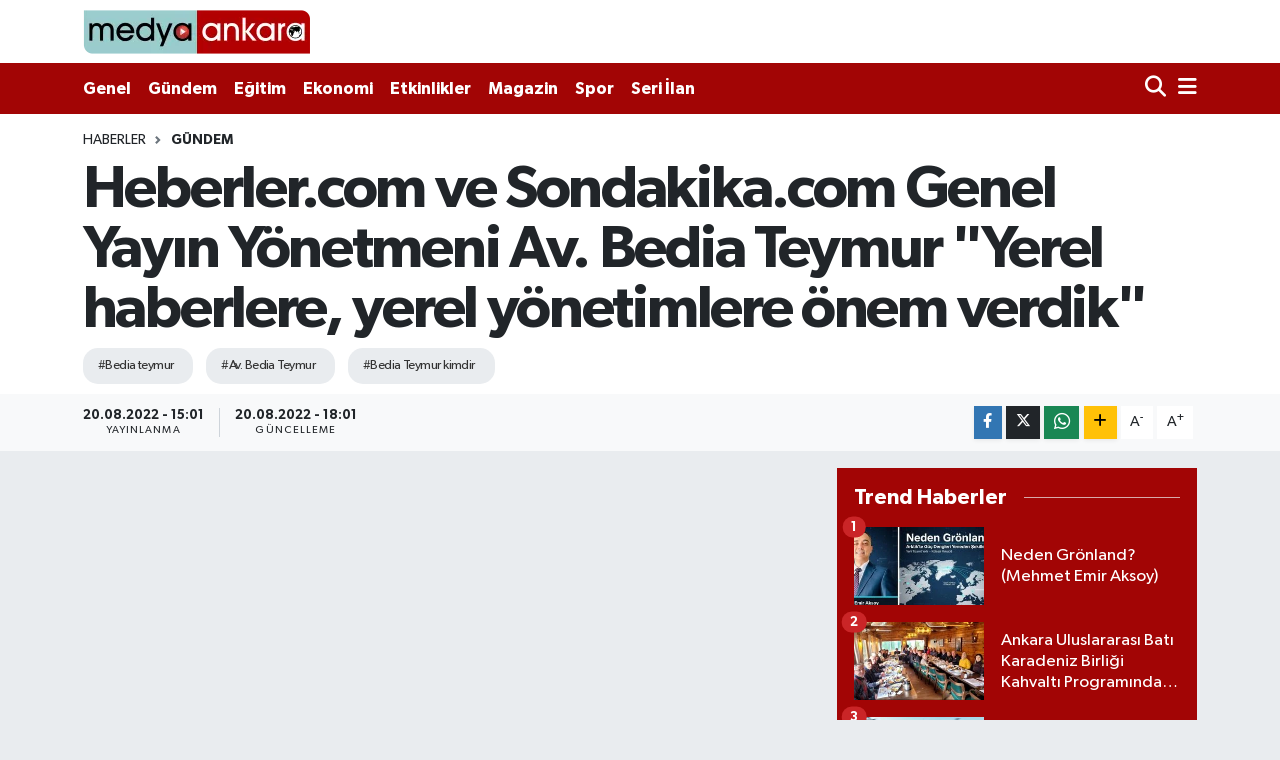

--- FILE ---
content_type: text/html; charset=UTF-8
request_url: https://medyaankara.com/haber/11670720/heberlercom-ve-sondakikacom-genel-yayin-yonetmeni-av-bedia-teymur-yerel-haberlere-yerel-yonetimlere-onem-verdik
body_size: 15000
content:
<!DOCTYPE html>
<html lang="tr" data-theme="flow">
<head>

    <meta charset="utf-8">
<title>Heberler.com ve Sondakika.com Genel Yayın Yönetmeni Av. Bedia Teymur &quot;Yerel haberlere, yerel yönetimlere önem verdik&quot; - Medya Ankara Haber Portalı</title>
<meta name="keywords" content="bedia teymur, Av. Bedia Teymur, Bedia Teymur kimdir">
<link rel="canonical" href="https://medyaankara.com/haber/11670720/heberlercom-ve-sondakikacom-genel-yayin-yonetmeni-av-bedia-teymur-yerel-haberlere-yerel-yonetimlere-onem-verdik">
<meta name="viewport" content="width=device-width,initial-scale=1">
<meta name="X-UA-Compatible" content="IE=edge">
<meta name="robots" content="max-image-preview:large">
<meta name="theme-color" content="#a20505">
<meta name="title" content="Heberler.com ve Sondakika.com Genel Yayın Yönetmeni Av. Bedia Teymur &quot;Yerel haberlere, yerel yönetimlere önem verdik&quot;">
<meta name="articleSection" content="video">
<meta name="datePublished" content="2022-08-20T15:01:00+03:00">
<meta name="dateModified" content="2022-08-20T18:01:39+03:00">
<meta name="articleAuthor" content="Haber Merkezi">
<meta name="author" content="Haber Merkezi">
<meta property="og:site_name" content="Medya Ankara - Ankara Haber, Son dakika Ankara haberleri">
<meta property="og:title" content="Heberler.com ve Sondakika.com Genel Yayın Yönetmeni Av. Bedia Teymur &quot;Yerel haberlere, yerel yönetimlere önem verdik&quot;">
<meta property="og:description" content="">
<meta property="og:url" content="https://medyaankara.com/haber/11670720/heberlercom-ve-sondakikacom-genel-yayin-yonetmeni-av-bedia-teymur-yerel-haberlere-yerel-yonetimlere-onem-verdik">
<meta property="og:image" content="https://medyaankaracom.teimg.com/medyaankara-com/sites/2022/08/20/bedia-teymur1.jpg">
<meta property="og:type" content="video">
<meta property="og:article:published_time" content="2022-08-20T15:01:00+03:00">
<meta property="og:article:modified_time" content="2022-08-20T18:01:39+03:00">
<meta property="og:video" content="">
<meta property="og:video:secure_url" content="">
<meta property="og:video:width" content="640">
<meta property="og:video:height" content="360">
<meta name="twitter:card" content="player">
<meta name="twitter:site" content="@medyaankaracom">
<meta name="twitter:title" content="Heberler.com ve Sondakika.com Genel Yayın Yönetmeni Av. Bedia Teymur &quot;Yerel haberlere, yerel yönetimlere önem verdik&quot;">
<meta name="twitter:description" content="">
<meta name="twitter:image" content="https://medyaankaracom.teimg.com/medyaankara-com/sites/2022/08/20/bedia-teymur1.jpg">
<meta name="twitter:player" content="">
<meta name="twitter:player:width" content="640">
<meta name="twitter:player:height" content="360">
<link rel="shortcut icon" type="image/x-icon" href="https://medyaankaracom.teimg.com/medyaankara-com/uploads/2025/03/medyaankarafavicion.png">
<link rel="manifest" href="https://medyaankara.com/manifest.json?v=6.6.4" />
<link rel="preload" href="https://static.tebilisim.com/flow/assets/css/font-awesome/fa-solid-900.woff2" as="font" type="font/woff2" crossorigin />
<link rel="preload" href="https://static.tebilisim.com/flow/assets/css/font-awesome/fa-brands-400.woff2" as="font" type="font/woff2" crossorigin />
<link rel="preload" href="https://static.tebilisim.com/flow/vendor/te/fonts/gibson/Gibson-Bold.woff2" as="font" type="font/woff2" crossorigin />
<link rel="preload" href="https://static.tebilisim.com/flow/vendor/te/fonts/gibson/Gibson-BoldItalic.woff2" as="font" type="font/woff2" crossorigin />
<link rel="preload" href="https://static.tebilisim.com/flow/vendor/te/fonts/gibson/Gibson-Italic.woff2" as="font" type="font/woff2" crossorigin />
<link rel="preload" href="https://static.tebilisim.com/flow/vendor/te/fonts/gibson/Gibson-Light.woff2" as="font" type="font/woff2" crossorigin />
<link rel="preload" href="https://static.tebilisim.com/flow/vendor/te/fonts/gibson/Gibson-LightItalic.woff2" as="font" type="font/woff2" crossorigin />
<link rel="preload" href="https://static.tebilisim.com/flow/vendor/te/fonts/gibson/Gibson-SemiBold.woff2" as="font" type="font/woff2" crossorigin />
<link rel="preload" href="https://static.tebilisim.com/flow/vendor/te/fonts/gibson/Gibson-SemiBoldItalic.woff2" as="font" type="font/woff2" crossorigin />
<link rel="preload" href="https://static.tebilisim.com/flow/vendor/te/fonts/gibson/Gibson.woff2" as="font" type="font/woff2" crossorigin />


<link rel="preload" as="style" href="https://static.tebilisim.com/flow/vendor/te/fonts/gibson.css?v=6.6.4">
<link rel="stylesheet" href="https://static.tebilisim.com/flow/vendor/te/fonts/gibson.css?v=6.6.4">

<style>:root {
        --te-link-color: #333;
        --te-link-hover-color: #000;
        --te-font: "Gibson";
        --te-secondary-font: "Gibson";
        --te-h1-font-size: 60px;
        --te-color: #a20505;
        --te-hover-color: #a20505;
        --mm-ocd-width: 85%!important; /*  Mobil Menü Genişliği */
        --swiper-theme-color: var(--te-color)!important;
        --header-13-color: #ffc107;
    }</style><link rel="preload" as="style" href="https://static.tebilisim.com/flow/assets/vendor/bootstrap/css/bootstrap.min.css?v=6.6.4">
<link rel="stylesheet" href="https://static.tebilisim.com/flow/assets/vendor/bootstrap/css/bootstrap.min.css?v=6.6.4">
<link rel="preload" as="style" href="https://static.tebilisim.com/flow/assets/css/app6.6.4.min.css">
<link rel="stylesheet" href="https://static.tebilisim.com/flow/assets/css/app6.6.4.min.css">



<script type="application/ld+json">{"@context":"https:\/\/schema.org","@type":"WebSite","url":"https:\/\/medyaankara.com","potentialAction":{"@type":"SearchAction","target":"https:\/\/medyaankara.com\/arama?q={query}","query-input":"required name=query"}}</script>

<script type="application/ld+json">{"@context":"https:\/\/schema.org","@type":"NewsMediaOrganization","url":"https:\/\/medyaankara.com","name":"Medya Ankara - Ankara Haber, Son dakika Ankara haberleri","logo":"https:\/\/medyaankaracom.teimg.com\/medyaankara-com\/uploads\/2025\/03\/medyaankaralogo.png","sameAs":["https:\/\/www.facebook.com\/medyaankaracomm","https:\/\/www.twitter.com\/medyaankaracom","https:\/\/www.linkedin.com\/company\/medyaankaracom","https:\/\/www.youtube.com\/MedyaAnkara","https:\/\/www.instagram.com\/medyaankaracom"]}</script>

<script type="application/ld+json">{"@context":"https:\/\/schema.org","@graph":[{"@type":"SiteNavigationElement","name":"Ana Sayfa","url":"https:\/\/medyaankara.com","@id":"https:\/\/medyaankara.com"},{"@type":"SiteNavigationElement","name":"Ankara Haberleri","url":"https:\/\/medyaankara.com\/ankara-haberleri","@id":"https:\/\/medyaankara.com\/ankara-haberleri"},{"@type":"SiteNavigationElement","name":"D\u00fcnya","url":"https:\/\/medyaankara.com\/dunya","@id":"https:\/\/medyaankara.com\/dunya"},{"@type":"SiteNavigationElement","name":"Spor","url":"https:\/\/medyaankara.com\/spor","@id":"https:\/\/medyaankara.com\/spor"},{"@type":"SiteNavigationElement","name":"Genel","url":"https:\/\/medyaankara.com\/genel","@id":"https:\/\/medyaankara.com\/genel"},{"@type":"SiteNavigationElement","name":"G\u00fcndem","url":"https:\/\/medyaankara.com\/gundem","@id":"https:\/\/medyaankara.com\/gundem"},{"@type":"SiteNavigationElement","name":"Politika","url":"https:\/\/medyaankara.com\/politika","@id":"https:\/\/medyaankara.com\/politika"},{"@type":"SiteNavigationElement","name":"E\u011fitim","url":"https:\/\/medyaankara.com\/egitim","@id":"https:\/\/medyaankara.com\/egitim"},{"@type":"SiteNavigationElement","name":"Bilim Ve Teknoloji","url":"https:\/\/medyaankara.com\/bilim-ve-teknoloji","@id":"https:\/\/medyaankara.com\/bilim-ve-teknoloji"},{"@type":"SiteNavigationElement","name":"Sa\u011fl\u0131k","url":"https:\/\/medyaankara.com\/saglik","@id":"https:\/\/medyaankara.com\/saglik"},{"@type":"SiteNavigationElement","name":"Magazin","url":"https:\/\/medyaankara.com\/magazin","@id":"https:\/\/medyaankara.com\/magazin"},{"@type":"SiteNavigationElement","name":"Ekonomi","url":"https:\/\/medyaankara.com\/ekonomi","@id":"https:\/\/medyaankara.com\/ekonomi"},{"@type":"SiteNavigationElement","name":"Seri \u0130lan","url":"https:\/\/medyaankara.com\/seri-ilan","@id":"https:\/\/medyaankara.com\/seri-ilan"},{"@type":"SiteNavigationElement","name":"Emlak","url":"https:\/\/medyaankara.com\/emlak","@id":"https:\/\/medyaankara.com\/emlak"},{"@type":"SiteNavigationElement","name":"Vas\u0131ta","url":"https:\/\/medyaankara.com\/vasita","@id":"https:\/\/medyaankara.com\/vasita"},{"@type":"SiteNavigationElement","name":"Eleman","url":"https:\/\/medyaankara.com\/eleman","@id":"https:\/\/medyaankara.com\/eleman"},{"@type":"SiteNavigationElement","name":"Di\u011fer","url":"https:\/\/medyaankara.com\/diger","@id":"https:\/\/medyaankara.com\/diger"},{"@type":"SiteNavigationElement","name":"K\u00fclt\u00fcr Sanat","url":"https:\/\/medyaankara.com\/kultur-sanat","@id":"https:\/\/medyaankara.com\/kultur-sanat"},{"@type":"SiteNavigationElement","name":"Asayi\u015f","url":"https:\/\/medyaankara.com\/asayis","@id":"https:\/\/medyaankara.com\/asayis"},{"@type":"SiteNavigationElement","name":"Haberde \u0130nsan","url":"https:\/\/medyaankara.com\/haberde-insan","@id":"https:\/\/medyaankara.com\/haberde-insan"},{"@type":"SiteNavigationElement","name":"Yerel","url":"https:\/\/medyaankara.com\/yerel","@id":"https:\/\/medyaankara.com\/yerel"},{"@type":"SiteNavigationElement","name":"News","url":"https:\/\/medyaankara.com\/news","@id":"https:\/\/medyaankara.com\/news"},{"@type":"SiteNavigationElement","name":"Ulusal Haber","url":"https:\/\/medyaankara.com\/ulusal-haber","@id":"https:\/\/medyaankara.com\/ulusal-haber"},{"@type":"SiteNavigationElement","name":"\u00c7evre","url":"https:\/\/medyaankara.com\/cevre","@id":"https:\/\/medyaankara.com\/cevre"},{"@type":"SiteNavigationElement","name":"Etkinlikler","url":"https:\/\/medyaankara.com\/etkinlikler","@id":"https:\/\/medyaankara.com\/etkinlikler"},{"@type":"SiteNavigationElement","name":"Kimdir Nedir Nas\u0131l","url":"https:\/\/medyaankara.com\/kimdir-nedir-nasil","@id":"https:\/\/medyaankara.com\/kimdir-nedir-nasil"},{"@type":"SiteNavigationElement","name":"Gizlilik S\u00f6zle\u015fmesi","url":"https:\/\/medyaankara.com\/gizlilik-sozlesmesi","@id":"https:\/\/medyaankara.com\/gizlilik-sozlesmesi"},{"@type":"SiteNavigationElement","name":"\u0130leti\u015fim","url":"https:\/\/medyaankara.com\/iletisim","@id":"https:\/\/medyaankara.com\/iletisim"},{"@type":"SiteNavigationElement","name":"Yay\u0131n \u0130lkeleri","url":"https:\/\/medyaankara.com\/yayin-ilkeleri","@id":"https:\/\/medyaankara.com\/yayin-ilkeleri"},{"@type":"SiteNavigationElement","name":"Topluluk Kurallar\u0131","url":"https:\/\/medyaankara.com\/topluluk-kurallari","@id":"https:\/\/medyaankara.com\/topluluk-kurallari"},{"@type":"SiteNavigationElement","name":"Haber \u0130hbar","url":"https:\/\/medyaankara.com\/haber-ihbar","@id":"https:\/\/medyaankara.com\/haber-ihbar"},{"@type":"SiteNavigationElement","name":"Veri Politikas\u0131","url":"https:\/\/medyaankara.com\/veri-politikasi","@id":"https:\/\/medyaankara.com\/veri-politikasi"},{"@type":"SiteNavigationElement","name":"Yazarlar","url":"https:\/\/medyaankara.com\/yazarlar","@id":"https:\/\/medyaankara.com\/yazarlar"},{"@type":"SiteNavigationElement","name":"Foto Galeri","url":"https:\/\/medyaankara.com\/foto-galeri","@id":"https:\/\/medyaankara.com\/foto-galeri"},{"@type":"SiteNavigationElement","name":"Video Galeri","url":"https:\/\/medyaankara.com\/video","@id":"https:\/\/medyaankara.com\/video"},{"@type":"SiteNavigationElement","name":"Biyografiler","url":"https:\/\/medyaankara.com\/biyografi","@id":"https:\/\/medyaankara.com\/biyografi"},{"@type":"SiteNavigationElement","name":"R\u00f6portajlar","url":"https:\/\/medyaankara.com\/roportaj","@id":"https:\/\/medyaankara.com\/roportaj"},{"@type":"SiteNavigationElement","name":"Anketler","url":"https:\/\/medyaankara.com\/anketler","@id":"https:\/\/medyaankara.com\/anketler"}]}</script>

<script type="application/ld+json">{"@context":"https:\/\/schema.org","@type":"BreadcrumbList","itemListElement":[{"@type":"ListItem","position":1,"item":{"@type":"Thing","@id":"https:\/\/medyaankara.com","name":"Haberler"}}]}</script>
<script type="application/ld+json">{"@context":"https:\/\/schema.org","@type":"NewsArticle","headline":"Heberler.com ve Sondakika.com Genel Yay\u0131n Y\u00f6netmeni Av. Bedia Teymur \"Yerel haberlere, yerel y\u00f6netimlere \u00f6nem verdik\"","articleSection":"G\u00fcndem","dateCreated":"2022-08-20T15:01:00+03:00","datePublished":"2022-08-20T15:01:00+03:00","dateModified":"2022-08-20T18:01:39+03:00","wordCount":258,"genre":"news","mainEntityOfPage":{"@type":"WebPage","@id":"https:\/\/medyaankara.com\/heberlercom-ve-sondakikacom-genel-yayin-yonetmeni-av-bedia-teymur-yerel-haberlere-yerel-yonetimlere-onem-verdik"},"articleBody":"<p><a rel=\"noopener\" target=\"_blank\" href=\"https:\/\/medyaankara.com\/haberleri\/turkiye\" class=\"tag-link\" title=\"Son dakika t\u00fcrkiye haberleri\"> <a href=\"https:\/\/medyaankara.com\/haberleri\/turkiye\" class=\"tag-link\" title=\"Son dakika t\u00fcrkiye haberleri\" target=\"_blank\">T\u00fcrkiye<\/a><\/a>'nin en \u00e7ok takip edilen haber siteleri aras\u0131nda yer alan haberler.com ve sondakika.com <a rel=\"noopener\" target=\"_blank\" href=\"https:\/\/medyaankara.com\/haberleri\/genel\" class=\"tag-link\" title=\"Son dakika genel haberleri\"> <a href=\"https:\/\/medyaankara.com\/haberleri\/genel\" class=\"tag-link\" title=\"Son dakika genel haberleri\" target=\"_blank\">Genel<\/a><\/a> Yay\u0131n Y\u00f6netmeni Av.  <a href=\"https:\/\/medyaankara.com\/haberleri\/bedia-teymur\" class=\"tag-link\" title=\"Son dakika bedia teymur haberleri\" target=\"_blank\">Bedia Teymur<\/a>, T\u00fcrkiye geneli belediyelere y\u00f6nelik yay\u0131n yapan Kent ve <a rel=\"noopener\" target=\"_blank\" href=\"https:\/\/medyaankara.com\/haberleri\/baskan\" class=\"tag-link\" title=\"Son dakika ba\u015fkan haberleri\"> <a href=\"https:\/\/medyaankara.com\/haberleri\/baskan\" class=\"tag-link\" title=\"Son dakika ba\u015fkan haberleri\" target=\"_blank\">Ba\u015fkan<\/a><\/a> Dergisi taraf\u0131ndan d\u00fczenlenen <a rel=\"noopener\" target=\"_blank\" href=\"https:\/\/medyaankara.com\/haberleri\/kent-ve-baskan-odulleri-2022\" class=\"tag-link\" title=\"Son dakika Kent ve Ba\u015fkan \u00d6d\u00fclleri 2022 haberleri\"> <a href=\"https:\/\/medyaankara.com\/haberleri\/kent-ve-baskan-odulleri-2022\" class=\"tag-link\" title=\"Son dakika Kent ve Ba\u015fkan \u00d6d\u00fclleri 2022 haberleri\" target=\"_blank\">Kent ve Ba\u015fkan \u00d6d\u00fclleri 2022<\/a><\/a> t\u00f6renine kat\u0131ld\u0131.<\/p>\n<p>Kayseri'de ger\u00e7ekle\u015ftirilen \u00f6d\u00fcl t\u00f6renine T\u00fcrkiye'nin d\u00f6rt bir taraf\u0131ndan b\u00fcy\u00fck\u015fehir, il, il\u00e7e ve belde belediye ba\u015fkanlar\u0131 kat\u0131l\u0131rken haberler.com ve sondakika.com da etkinli\u011fin medya sponsorlar\u0131 aras\u0131nda yer ald\u0131.<\/p>\n<p>Kent ve Ba\u015fkan Dergisi Genel Yay\u0131n y\u00f6netmeni Okan Ge\u00e7gel'in a\u00e7\u0131l\u0131\u015f konu\u015fmas\u0131yla ba\u015flayan t\u00f6rende ev sahibi Kayseri Valisi G\u00f6kmen \u00c7i\u00e7ek, belediye ba\u015fkanl\u0131\u011f\u0131n\u0131n \u00f6nemine vurgu yapt\u0131\u011f\u0131 konu\u015fmas\u0131nda, \u00f6d\u00fcl alan belediye ba\u015fkanlar\u0131n\u0131 tebrik etti.<\/p>\n<p>Halk oylamas\u0131 ile yap\u0131lan anket neticesine g\u00f6re belirlenen \u00f6d\u00fcller sahiplerine verilirken, \u00f6d\u00fcl almaya gelen ba\u015fkanlar hat\u0131ra foto\u011fraf\u0131 \u00e7ektirdiler.<\/p>\n<figure><a href=\"https:\/\/medyaankara.com\/sites\/1034\/uploads\/2022\/08\/20\/bedia-teymur1.jpg\" class=\"swipe\" data-itemswipe=\"1\" data-size=\"959x540\"><b><\/b><s><i class=\"ss-pika ss-expand\"><\/i><\/s><img src=\"https:\/\/medyaankaracom.teimg.com\/medyaankara-com\/sites\/2022\/08\/20\/bedia-teymur1.jpg\" \/><\/a><\/figure><p>\u00d6d\u00fcl alan baz\u0131 belediye ba\u015fkanlar\u0131n\u0131n \u00f6d\u00fclleri haberler.com ve sondakika.com Genel Yay\u0131n Y\u00f6netmeni  <a href=\"https:\/\/medyaankara.com\/haberleri\/av-bedia-teymur\" class=\"tag-link\" title=\"Son dakika Av. Bedia Teymur haberleri\" target=\"_blank\">Av. Bedia Teymur<\/a> taraf\u0131ndan takdim edilirken, katk\u0131lar\u0131ndan dolay\u0131 da T\u0130GAD Genel Ba\u015fkan\u0131 Okan Ge\u00e7gel taraf\u0131ndan Teymur'a plaket verildi.<\/p>\n<p>T\u00f6ren sonras\u0131 <a rel=\"noopener\" target=\"_blank\" href=\"https:\/\/medyaankara.com\/haberleri\/medyaankara\" class=\"tag-link\" title=\"Son dakika medyaankara haberleri\"> <a href=\"https:\/\/medyaankara.com\/haberleri\/medyaankara\" class=\"tag-link\" title=\"Son dakika medyaankara haberleri\" target=\"_blank\">medyaankara<\/a><\/a>.com Genel Yay\u0131n Y\u00f6netmeni Bayram Polat'a de\u011ferlendirmelerde bulunan haberler.com ve sondakika.com Genel Yay\u0131n Y\u00f6netmeni Bedia Teymur, haberler.com olarak yerel haberlere ve yerel y\u00f6netimlere \u00f6nem verdiklerini s\u00f6yledi.<\/p>","inLanguage":"tr-TR","keywords":["bedia teymur","Av. Bedia Teymur","Bedia Teymur kimdir"],"image":{"@type":"ImageObject","url":"https:\/\/medyaankaracom.teimg.com\/crop\/1280x720\/medyaankara-com\/sites\/2022\/08\/20\/bedia-teymur1.jpg","width":"1280","height":"720","caption":"Heberler.com ve Sondakika.com Genel Yay\u0131n Y\u00f6netmeni Av. Bedia Teymur \"Yerel haberlere, yerel y\u00f6netimlere \u00f6nem verdik\""},"publishingPrinciples":"https:\/\/medyaankara.com\/gizlilik-sozlesmesi","isFamilyFriendly":"http:\/\/schema.org\/True","isAccessibleForFree":"http:\/\/schema.org\/True","publisher":{"@type":"Organization","name":"Medya Ankara - Ankara Haber, Son dakika Ankara haberleri","image":"https:\/\/medyaankaracom.teimg.com\/medyaankara-com\/uploads\/2025\/03\/medyaankaralogo.png","logo":{"@type":"ImageObject","url":"https:\/\/medyaankaracom.teimg.com\/medyaankara-com\/uploads\/2025\/03\/medyaankaralogo.png","width":"640","height":"375"}},"author":{"@type":"Person","name":"Haber Merkezi","honorificPrefix":"","jobTitle":"","url":null}}</script>





<script async src="https://pagead2.googlesyndication.com/pagead/js/adsbygoogle.js?client=ca-pub-9338147763984531"
     crossorigin="anonymous"></script>
     
     <!-- Yandex.Metrika counter -->
<script type="text/javascript" >
   (function(m,e,t,r,i,k,a){m[i]=m[i]||function(){(m[i].a=m[i].a||[]).push(arguments)};
   m[i].l=1*new Date();
   for (var j = 0; j < document.scripts.length; j++) {if (document.scripts[j].src === r) { return; }}
   k=e.createElement(t),a=e.getElementsByTagName(t)[0],k.async=1,k.src=r,a.parentNode.insertBefore(k,a)})
   (window, document, "script", "https://mc.yandex.ru/metrika/tag.js", "ym");

   ym(95909370, "init", {
        clickmap:true,
        trackLinks:true,
        accurateTrackBounce:true,
        webvisor:true
   });
</script>
<noscript><div><img src="https://mc.yandex.ru/watch/95909370" style="position:absolute; left:-9999px;" alt="" /></div></noscript>
<!-- /Yandex.Metrika counter -->



<script async data-cfasync="false"
	src="https://www.googletagmanager.com/gtag/js?id=G-RPNMG25JN4"></script>
<script data-cfasync="false">
	window.dataLayer = window.dataLayer || [];
	  function gtag(){dataLayer.push(arguments);}
	  gtag('js', new Date());
	  gtag('config', 'G-RPNMG25JN4');
</script>




</head>




<body class="d-flex flex-column min-vh-100">

    
    

    <header class="header-1">
    <nav class="top-header navbar navbar-expand-lg navbar-light shadow-sm bg-white py-1">
        <div class="container">
                            <a class="navbar-brand me-0" href="/" title="Medya Ankara - Ankara Haber, Son dakika Ankara haberleri">
                <img src="https://medyaankaracom.teimg.com/medyaankara-com/uploads/2025/03/medyaankaralogo.png" alt="Medya Ankara - Ankara Haber, Son dakika Ankara haberleri" width="227" height="40" class="light-mode img-fluid flow-logo">
<img src="https://medyaankaracom.teimg.com/medyaankara-com/uploads/2025/03/medyaankaralogo.png" alt="Medya Ankara - Ankara Haber, Son dakika Ankara haberleri" width="227" height="40" class="dark-mode img-fluid flow-logo d-none">

            </a>
                                    <ul class="nav d-lg-none px-2">
                
                <li class="nav-item"><a href="/arama" class="me-2" title="Ara"><i class="fa fa-search fa-lg"></i></a></li>
                <li class="nav-item"><a href="#menu" title="Ana Menü"><i class="fa fa-bars fa-lg"></i></a></li>
            </ul>
        </div>
    </nav>
    <div class="main-menu navbar navbar-expand-lg d-none d-lg-block bg-gradient-te py-1">
        <div class="container">
            <ul  class="nav fw-semibold">
        <li class="nav-item   ">
        <a href="/genel" class="nav-link text-white" target="_self" title="Genel">Genel</a>
        
    </li>
        <li class="nav-item   ">
        <a href="/gundem" class="nav-link text-white" target="_self" title="Gündem">Gündem</a>
        
    </li>
        <li class="nav-item   ">
        <a href="/egitim" class="nav-link text-white" target="_self" title="Eğitim">Eğitim</a>
        
    </li>
        <li class="nav-item   ">
        <a href="/ekonomi" class="nav-link text-white" target="_self" title="Ekonomi">Ekonomi</a>
        
    </li>
        <li class="nav-item   ">
        <a href="/etkinlikler" class="nav-link text-white" target="_self" title="Etkinlikler">Etkinlikler</a>
        
    </li>
        <li class="nav-item   ">
        <a href="/magazin" class="nav-link text-white" target="_self" title="Magazin">Magazin</a>
        
    </li>
        <li class="nav-item   ">
        <a href="/spor" class="nav-link text-white" target="_self" title="Spor">Spor</a>
        
    </li>
        <li class="nav-item   ">
        <a href="/seri-ilan" class="nav-link text-white" target="_self" title="Seri İlan">Seri İlan</a>
        
    </li>
    </ul>

            <ul class="navigation-menu nav d-flex align-items-center">

                <li class="nav-item">
                    <a href="/arama" class="nav-link pe-1 text-white" title="Ara">
                        <i class="fa fa-search fa-lg"></i>
                    </a>
                </li>

                

                <li class="nav-item dropdown position-static">
                    <a class="nav-link pe-0 text-white" data-bs-toggle="dropdown" href="#" aria-haspopup="true" aria-expanded="false" title="Ana Menü">
                        <i class="fa fa-bars fa-lg"></i>
                    </a>
                    <div class="mega-menu dropdown-menu dropdown-menu-end text-capitalize shadow-lg border-0 rounded-0">

    <div class="row g-3 small p-3">

        
        <div class="col">
        <a href="/gizlilik-sozlesmesi" class="d-block border-bottom  pb-2 mb-2" target="_self" title="Gizlilik Sözleşmesi">Gizlilik Sözleşmesi</a>
            <a href="/haber-ihbar" class="d-block border-bottom  pb-2 mb-2" target="_self" title="Haber İhbar">Haber İhbar</a>
            <a href="/topluluk-kurallari" class="d-block border-bottom  pb-2 mb-2" target="_self" title="Topluluk Kuralları">Topluluk Kuralları</a>
            <a href="/veri-politikasi" class="d-block border-bottom  pb-2 mb-2" target="_self" title="Veri Politikası">Veri Politikası</a>
            <a href="/yayin-ilkeleri" class="d-block border-bottom  pb-2 mb-2" target="_self" title="Yayın İlkeleri">Yayın İlkeleri</a>
            <a href="/asayis" class="d-block border-bottom  pb-2 mb-2" target="_self" title="Asayiş">Asayiş</a>
            <a href="/bilim-ve-teknoloji" class="d-block  pb-2 mb-2" target="_self" title="Bilim Ve Teknoloji">Bilim Ve Teknoloji</a>
        </div><div class="col">
            <a href="/dunya" class="d-block border-bottom  pb-2 mb-2" target="_self" title="Dünya">Dünya</a>
            <a href="/egitim" class="d-block border-bottom  pb-2 mb-2" target="_self" title="Eğitim">Eğitim</a>
            <a href="/ekonomi" class="d-block border-bottom  pb-2 mb-2" target="_self" title="Ekonomi">Ekonomi</a>
            <a href="/etkinlikler" class="d-block border-bottom  pb-2 mb-2" target="_self" title="Etkinlikler">Etkinlikler</a>
            <a href="/genel" class="d-block border-bottom  pb-2 mb-2" target="_self" title="Genel">Genel</a>
            <a href="/gundem" class="d-block border-bottom  pb-2 mb-2" target="_self" title="Gündem">Gündem</a>
            <a href="/kultur-sanat" class="d-block  pb-2 mb-2" target="_self" title="Kültür Sanat">Kültür Sanat</a>
        </div><div class="col">
            <a href="/news" class="d-block border-bottom  pb-2 mb-2" target="_self" title="News">News</a>
            <a href="/politika" class="d-block border-bottom  pb-2 mb-2" target="_self" title="Politika">Politika</a>
            <a href="/spor" class="d-block border-bottom  pb-2 mb-2" target="_self" title="Spor">Spor</a>
            <a href="/ulusal-haber" class="d-block border-bottom  pb-2 mb-2" target="_self" title="Ulusal Haber">Ulusal Haber</a>
            <a href="/yerel" class="d-block border-bottom  pb-2 mb-2" target="_self" title="Yerel">Yerel</a>
        </div>


    </div>

    <div class="p-3 bg-light">
                <a class="me-3"
            href="https://www.facebook.com/medyaankaracomm" target="_blank" rel="nofollow noreferrer noopener"><i class="fab fa-facebook me-2 text-navy"></i> Facebook</a>
                        <a class="me-3"
            href="https://www.twitter.com/medyaankaracom" target="_blank" rel="nofollow noreferrer noopener"><i class="fab fa-x-twitter "></i> Twitter</a>
                        <a class="me-3"
            href="https://www.instagram.com/medyaankaracom" target="_blank" rel="nofollow noreferrer noopener"><i class="fab fa-instagram me-2 text-magenta"></i> Instagram</a>
                        <a class="me-3"
            href="https://www.linkedin.com/company/medyaankaracom" target="_blank" rel="nofollow noreferrer noopener"><i class="fab fa-linkedin me-2 text-navy"></i> Linkedin</a>
                        <a class="me-3"
            href="https://www.youtube.com/MedyaAnkara" target="_blank" rel="nofollow noreferrer noopener"><i class="fab fa-youtube me-2 text-danger"></i> Youtube</a>
                        <a class="me-3"
            href="https://www.tiktok.com/medyaankaracom" target="_blank" rel="nofollow noreferrer noopener"><i class="fa-brands fa-tiktok me-1 text-dark"></i> Tiktok</a>
                                        <a class="" href="https://api.whatsapp.com/send?phone=+90 (505) 917 31 89" title="Whatsapp" rel="nofollow noreferrer noopener"><i
            class="fab fa-whatsapp me-2 text-navy"></i> WhatsApp İhbar Hattı</a>    </div>

    <div class="mega-menu-footer p-2 bg-te-color">
        <a class="dropdown-item text-white" href="/kunye" title="Künye"><i class="fa fa-id-card me-2"></i> Künye</a>
        <a class="dropdown-item text-white" href="/iletisim" title="İletişim"><i class="fa fa-envelope me-2"></i> İletişim</a>
        <a class="dropdown-item text-white" href="/rss-baglantilari" title="RSS Bağlantıları"><i class="fa fa-rss me-2"></i> RSS Bağlantıları</a>
        <a class="dropdown-item text-white" href="/member/login" title="Üyelik Girişi"><i class="fa fa-user me-2"></i> Üyelik Girişi</a>
    </div>


</div>

                </li>

            </ul>
        </div>
    </div>
    <ul  class="mobile-categories d-lg-none list-inline bg-white">
        <li class="list-inline-item">
        <a href="/genel" class="text-dark" target="_self" title="Genel">
                Genel
        </a>
    </li>
        <li class="list-inline-item">
        <a href="/gundem" class="text-dark" target="_self" title="Gündem">
                Gündem
        </a>
    </li>
        <li class="list-inline-item">
        <a href="/egitim" class="text-dark" target="_self" title="Eğitim">
                Eğitim
        </a>
    </li>
        <li class="list-inline-item">
        <a href="/ekonomi" class="text-dark" target="_self" title="Ekonomi">
                Ekonomi
        </a>
    </li>
        <li class="list-inline-item">
        <a href="/etkinlikler" class="text-dark" target="_self" title="Etkinlikler">
                Etkinlikler
        </a>
    </li>
        <li class="list-inline-item">
        <a href="/magazin" class="text-dark" target="_self" title="Magazin">
                Magazin
        </a>
    </li>
        <li class="list-inline-item">
        <a href="/spor" class="text-dark" target="_self" title="Spor">
                Spor
        </a>
    </li>
        <li class="list-inline-item">
        <a href="/seri-ilan" class="text-dark" target="_self" title="Seri İlan">
                Seri İlan
        </a>
    </li>
    </ul>

</header>






<main class="convertedold-url overflow-hidden" style="min-height: 300px">

    
    <div class="infinite" data-show-advert="1">

    

    <div class="infinite-item d-block" data-id="11670720" data-category-id="31719" data-reference="TE\Archive\Models\Archive" data-json-url="/service/json/featured-infinite.json">

        

        <div class="post-header pt-3 bg-white">

    <div class="container">

        
        <nav class="meta-category d-flex justify-content-lg-start" style="--bs-breadcrumb-divider: url(&#34;data:image/svg+xml,%3Csvg xmlns='http://www.w3.org/2000/svg' width='8' height='8'%3E%3Cpath d='M2.5 0L1 1.5 3.5 4 1 6.5 2.5 8l4-4-4-4z' fill='%236c757d'/%3E%3C/svg%3E&#34;);" aria-label="breadcrumb">
        <ol class="breadcrumb mb-0">
            <li class="breadcrumb-item"><a href="https://medyaankara.com" class="breadcrumb_link" target="_self">Haberler</a></li>
            <li class="breadcrumb-item active fw-bold" aria-current="page"><a href="/gundem" target="_self" class="breadcrumb_link text-dark" title="Gündem">Gündem</a></li>
        </ol>
</nav>

        <h1 class="h2 fw-bold text-lg-start headline my-2" itemprop="headline">Heberler.com ve Sondakika.com Genel Yayın Yönetmeni Av. Bedia Teymur &quot;Yerel haberlere, yerel yönetimlere önem verdik&quot;</h1>
        
        <h2 class="lead text-lg-start text-dark my-2 description" itemprop="description"></h2>
        
        <div class="news-tags">
        <a href="https://medyaankara.com/haberleri/bedia-teymur" title="bedia teymur" class="news-tags__link" rel="nofollow">#Bedia teymur</a>
        <a href="https://medyaankara.com/haberleri/av-bedia-teymur" title="Av. Bedia Teymur" class="news-tags__link" rel="nofollow">#Av. Bedia Teymur</a>
        <a href="https://medyaankara.com/haberleri/bedia-teymur-kimdir" title="Bedia Teymur kimdir" class="news-tags__link" rel="nofollow">#Bedia Teymur kimdir</a>
    </div>

    </div>

    <div class="bg-light py-1">
        <div class="container d-flex justify-content-between align-items-center">

            <div class="meta-author">
    
    <div class="box">
    <time class="fw-bold">20.08.2022 - 15:01</time>
    <span class="info">Yayınlanma</span>
</div>
<div class="box">
    <time class="fw-bold">20.08.2022 - 18:01</time>
    <span class="info">Güncelleme</span>
</div>

    
    
    

</div>


            <div class="share-area justify-content-end align-items-center d-none d-lg-flex">

    <div class="mobile-share-button-container mb-2 d-block d-md-none">
    <button
        class="btn btn-primary btn-sm rounded-0 shadow-sm w-100"
        onclick="handleMobileShare(event, 'Heberler.com ve Sondakika.com Genel Yayın Yönetmeni Av. Bedia Teymur \&quot;Yerel haberlere, yerel yönetimlere önem verdik\&quot;', 'https://medyaankara.com/haber/11670720/heberlercom-ve-sondakikacom-genel-yayin-yonetmeni-av-bedia-teymur-yerel-haberlere-yerel-yonetimlere-onem-verdik')"
        title="Paylaş"
    >
        <i class="fas fa-share-alt me-2"></i>Paylaş
    </button>
</div>

<div class="social-buttons-new d-none d-md-flex justify-content-between">
    <a
        href="https://www.facebook.com/sharer/sharer.php?u=https%3A%2F%2Fmedyaankara.com%2Fhaber%2F11670720%2Fheberlercom-ve-sondakikacom-genel-yayin-yonetmeni-av-bedia-teymur-yerel-haberlere-yerel-yonetimlere-onem-verdik"
        onclick="initiateDesktopShare(event, 'facebook')"
        class="btn btn-primary btn-sm rounded-0 shadow-sm me-1"
        title="Facebook'ta Paylaş"
        data-platform="facebook"
        data-share-url="https://medyaankara.com/haber/11670720/heberlercom-ve-sondakikacom-genel-yayin-yonetmeni-av-bedia-teymur-yerel-haberlere-yerel-yonetimlere-onem-verdik"
        data-share-title="Heberler.com ve Sondakika.com Genel Yayın Yönetmeni Av. Bedia Teymur &quot;Yerel haberlere, yerel yönetimlere önem verdik&quot;"
        rel="noreferrer nofollow noopener external"
    >
        <i class="fab fa-facebook-f"></i>
    </a>

    <a
        href="https://x.com/intent/tweet?url=https%3A%2F%2Fmedyaankara.com%2Fhaber%2F11670720%2Fheberlercom-ve-sondakikacom-genel-yayin-yonetmeni-av-bedia-teymur-yerel-haberlere-yerel-yonetimlere-onem-verdik&text=Heberler.com+ve+Sondakika.com+Genel+Yay%C4%B1n+Y%C3%B6netmeni+Av.+Bedia+Teymur+%22Yerel+haberlere%2C+yerel+y%C3%B6netimlere+%C3%B6nem+verdik%22"
        onclick="initiateDesktopShare(event, 'twitter')"
        class="btn btn-dark btn-sm rounded-0 shadow-sm me-1"
        title="X'de Paylaş"
        data-platform="twitter"
        data-share-url="https://medyaankara.com/haber/11670720/heberlercom-ve-sondakikacom-genel-yayin-yonetmeni-av-bedia-teymur-yerel-haberlere-yerel-yonetimlere-onem-verdik"
        data-share-title="Heberler.com ve Sondakika.com Genel Yayın Yönetmeni Av. Bedia Teymur &quot;Yerel haberlere, yerel yönetimlere önem verdik&quot;"
        rel="noreferrer nofollow noopener external"
    >
        <i class="fab fa-x-twitter text-white"></i>
    </a>

    <a
        href="https://api.whatsapp.com/send?text=Heberler.com+ve+Sondakika.com+Genel+Yay%C4%B1n+Y%C3%B6netmeni+Av.+Bedia+Teymur+%22Yerel+haberlere%2C+yerel+y%C3%B6netimlere+%C3%B6nem+verdik%22+-+https%3A%2F%2Fmedyaankara.com%2Fhaber%2F11670720%2Fheberlercom-ve-sondakikacom-genel-yayin-yonetmeni-av-bedia-teymur-yerel-haberlere-yerel-yonetimlere-onem-verdik"
        onclick="initiateDesktopShare(event, 'whatsapp')"
        class="btn btn-success btn-sm rounded-0 btn-whatsapp shadow-sm me-1"
        title="Whatsapp'ta Paylaş"
        data-platform="whatsapp"
        data-share-url="https://medyaankara.com/haber/11670720/heberlercom-ve-sondakikacom-genel-yayin-yonetmeni-av-bedia-teymur-yerel-haberlere-yerel-yonetimlere-onem-verdik"
        data-share-title="Heberler.com ve Sondakika.com Genel Yayın Yönetmeni Av. Bedia Teymur &quot;Yerel haberlere, yerel yönetimlere önem verdik&quot;"
        rel="noreferrer nofollow noopener external"
    >
        <i class="fab fa-whatsapp fa-lg"></i>
    </a>

    <div class="dropdown">
        <button class="dropdownButton btn btn-sm rounded-0 btn-warning border-none shadow-sm me-1" type="button" data-bs-toggle="dropdown" name="socialDropdownButton" title="Daha Fazla">
            <i id="icon" class="fa fa-plus"></i>
        </button>

        <ul class="dropdown-menu dropdown-menu-end border-0 rounded-1 shadow">
            <li>
                <a
                    href="https://www.linkedin.com/sharing/share-offsite/?url=https%3A%2F%2Fmedyaankara.com%2Fhaber%2F11670720%2Fheberlercom-ve-sondakikacom-genel-yayin-yonetmeni-av-bedia-teymur-yerel-haberlere-yerel-yonetimlere-onem-verdik"
                    class="dropdown-item"
                    onclick="initiateDesktopShare(event, 'linkedin')"
                    data-platform="linkedin"
                    data-share-url="https://medyaankara.com/haber/11670720/heberlercom-ve-sondakikacom-genel-yayin-yonetmeni-av-bedia-teymur-yerel-haberlere-yerel-yonetimlere-onem-verdik"
                    data-share-title="Heberler.com ve Sondakika.com Genel Yayın Yönetmeni Av. Bedia Teymur &quot;Yerel haberlere, yerel yönetimlere önem verdik&quot;"
                    rel="noreferrer nofollow noopener external"
                    title="Linkedin"
                >
                    <i class="fab fa-linkedin text-primary me-2"></i>Linkedin
                </a>
            </li>
            <li>
                <a
                    href="https://pinterest.com/pin/create/button/?url=https%3A%2F%2Fmedyaankara.com%2Fhaber%2F11670720%2Fheberlercom-ve-sondakikacom-genel-yayin-yonetmeni-av-bedia-teymur-yerel-haberlere-yerel-yonetimlere-onem-verdik&description=Heberler.com+ve+Sondakika.com+Genel+Yay%C4%B1n+Y%C3%B6netmeni+Av.+Bedia+Teymur+%22Yerel+haberlere%2C+yerel+y%C3%B6netimlere+%C3%B6nem+verdik%22&media="
                    class="dropdown-item"
                    onclick="initiateDesktopShare(event, 'pinterest')"
                    data-platform="pinterest"
                    data-share-url="https://medyaankara.com/haber/11670720/heberlercom-ve-sondakikacom-genel-yayin-yonetmeni-av-bedia-teymur-yerel-haberlere-yerel-yonetimlere-onem-verdik"
                    data-share-title="Heberler.com ve Sondakika.com Genel Yayın Yönetmeni Av. Bedia Teymur &quot;Yerel haberlere, yerel yönetimlere önem verdik&quot;"
                    rel="noreferrer nofollow noopener external"
                    title="Pinterest"
                >
                    <i class="fab fa-pinterest text-danger me-2"></i>Pinterest
                </a>
            </li>
            <li>
                <a
                    href="https://t.me/share/url?url=https%3A%2F%2Fmedyaankara.com%2Fhaber%2F11670720%2Fheberlercom-ve-sondakikacom-genel-yayin-yonetmeni-av-bedia-teymur-yerel-haberlere-yerel-yonetimlere-onem-verdik&text=Heberler.com+ve+Sondakika.com+Genel+Yay%C4%B1n+Y%C3%B6netmeni+Av.+Bedia+Teymur+%22Yerel+haberlere%2C+yerel+y%C3%B6netimlere+%C3%B6nem+verdik%22"
                    class="dropdown-item"
                    onclick="initiateDesktopShare(event, 'telegram')"
                    data-platform="telegram"
                    data-share-url="https://medyaankara.com/haber/11670720/heberlercom-ve-sondakikacom-genel-yayin-yonetmeni-av-bedia-teymur-yerel-haberlere-yerel-yonetimlere-onem-verdik"
                    data-share-title="Heberler.com ve Sondakika.com Genel Yayın Yönetmeni Av. Bedia Teymur &quot;Yerel haberlere, yerel yönetimlere önem verdik&quot;"
                    rel="noreferrer nofollow noopener external"
                    title="Telegram"
                >
                    <i class="fab fa-telegram-plane text-primary me-2"></i>Telegram
                </a>
            </li>
            <li class="border-0">
                <a class="dropdown-item" href="javascript:void(0)" onclick="printContent(event)" title="Yazdır">
                    <i class="fas fa-print text-dark me-2"></i>
                    Yazdır
                </a>
            </li>
            <li class="border-0">
                <a class="dropdown-item" href="javascript:void(0)" onclick="copyURL(event, 'https://medyaankara.com/haber/11670720/heberlercom-ve-sondakikacom-genel-yayin-yonetmeni-av-bedia-teymur-yerel-haberlere-yerel-yonetimlere-onem-verdik')" rel="noreferrer nofollow noopener external" title="Bağlantıyı Kopyala">
                    <i class="fas fa-link text-dark me-2"></i>
                    Kopyala
                </a>
            </li>
        </ul>
    </div>
</div>

<script>
    var shareableModelId = 11670720;
    var shareableModelClass = 'TE\\Archive\\Models\\Archive';

    function shareCount(id, model, platform, url) {
        fetch("https://medyaankara.com/sharecount", {
            method: 'POST',
            headers: {
                'Content-Type': 'application/json',
                'X-CSRF-TOKEN': document.querySelector('meta[name="csrf-token"]')?.getAttribute('content')
            },
            body: JSON.stringify({ id, model, platform, url })
        }).catch(err => console.error('Share count fetch error:', err));
    }

    function goSharePopup(url, title, width = 600, height = 400) {
        const left = (screen.width - width) / 2;
        const top = (screen.height - height) / 2;
        window.open(
            url,
            title,
            `width=${width},height=${height},left=${left},top=${top},resizable=yes,scrollbars=yes`
        );
    }

    async function handleMobileShare(event, title, url) {
        event.preventDefault();

        if (shareableModelId && shareableModelClass) {
            shareCount(shareableModelId, shareableModelClass, 'native_mobile_share', url);
        }

        const isAndroidWebView = navigator.userAgent.includes('Android') && !navigator.share;

        if (isAndroidWebView) {
            window.location.href = 'androidshare://paylas?title=' + encodeURIComponent(title) + '&url=' + encodeURIComponent(url);
            return;
        }

        if (navigator.share) {
            try {
                await navigator.share({ title: title, url: url });
            } catch (error) {
                if (error.name !== 'AbortError') {
                    console.error('Web Share API failed:', error);
                }
            }
        } else {
            alert("Bu cihaz paylaşımı desteklemiyor.");
        }
    }

    function initiateDesktopShare(event, platformOverride = null) {
        event.preventDefault();
        const anchor = event.currentTarget;
        const platform = platformOverride || anchor.dataset.platform;
        const webShareUrl = anchor.href;
        const contentUrl = anchor.dataset.shareUrl || webShareUrl;

        if (shareableModelId && shareableModelClass && platform) {
            shareCount(shareableModelId, shareableModelClass, platform, contentUrl);
        }

        goSharePopup(webShareUrl, platform ? platform.charAt(0).toUpperCase() + platform.slice(1) : "Share");
    }

    function copyURL(event, urlToCopy) {
        event.preventDefault();
        navigator.clipboard.writeText(urlToCopy).then(() => {
            alert('Bağlantı panoya kopyalandı!');
        }).catch(err => {
            console.error('Could not copy text: ', err);
            try {
                const textArea = document.createElement("textarea");
                textArea.value = urlToCopy;
                textArea.style.position = "fixed";
                document.body.appendChild(textArea);
                textArea.focus();
                textArea.select();
                document.execCommand('copy');
                document.body.removeChild(textArea);
                alert('Bağlantı panoya kopyalandı!');
            } catch (fallbackErr) {
                console.error('Fallback copy failed:', fallbackErr);
            }
        });
    }

    function printContent(event) {
        event.preventDefault();

        const triggerElement = event.currentTarget;
        const contextContainer = triggerElement.closest('.infinite-item') || document;

        const header      = contextContainer.querySelector('.post-header');
        const media       = contextContainer.querySelector('.news-section .col-lg-8 .inner, .news-section .col-lg-8 .ratio, .news-section .col-lg-8 iframe');
        const articleBody = contextContainer.querySelector('.article-text');

        if (!header && !media && !articleBody) {
            window.print();
            return;
        }

        let printHtml = '';
        
        if (header) {
            const titleEl = header.querySelector('h1');
            const descEl  = header.querySelector('.description, h2.lead');

            let cleanHeaderHtml = '<div class="printed-header">';
            if (titleEl) cleanHeaderHtml += titleEl.outerHTML;
            if (descEl)  cleanHeaderHtml += descEl.outerHTML;
            cleanHeaderHtml += '</div>';

            printHtml += cleanHeaderHtml;
        }

        if (media) {
            printHtml += media.outerHTML;
        }

        if (articleBody) {
            const articleClone = articleBody.cloneNode(true);
            articleClone.querySelectorAll('.post-flash').forEach(function (el) {
                el.parentNode.removeChild(el);
            });
            printHtml += articleClone.outerHTML;
        }
        const iframe = document.createElement('iframe');
        iframe.style.position = 'fixed';
        iframe.style.right = '0';
        iframe.style.bottom = '0';
        iframe.style.width = '0';
        iframe.style.height = '0';
        iframe.style.border = '0';
        document.body.appendChild(iframe);

        const frameWindow = iframe.contentWindow || iframe;
        const title = document.title || 'Yazdır';
        const headStyles = Array.from(document.querySelectorAll('link[rel="stylesheet"], style'))
            .map(el => el.outerHTML)
            .join('');

        iframe.onload = function () {
            try {
                frameWindow.focus();
                frameWindow.print();
            } finally {
                setTimeout(function () {
                    document.body.removeChild(iframe);
                }, 1000);
            }
        };

        const doc = frameWindow.document;
        doc.open();
        doc.write(`
            <!doctype html>
            <html lang="tr">
                <head>
                    <meta charset="utf-8">
                    <title>${title}</title>
                    ${headStyles}
                    <style>
                        html, body {
                            margin: 0;
                            padding: 0;
                            background: #ffffff;
                        }
                        .printed-article {
                            margin: 0;
                            padding: 20px;
                            box-shadow: none;
                            background: #ffffff;
                        }
                    </style>
                </head>
                <body>
                    <div class="printed-article">
                        ${printHtml}
                    </div>
                </body>
            </html>
        `);
        doc.close();
    }

    var dropdownButton = document.querySelector('.dropdownButton');
    if (dropdownButton) {
        var icon = dropdownButton.querySelector('#icon');
        var parentDropdown = dropdownButton.closest('.dropdown');
        if (parentDropdown && icon) {
            parentDropdown.addEventListener('show.bs.dropdown', function () {
                icon.classList.remove('fa-plus');
                icon.classList.add('fa-minus');
            });
            parentDropdown.addEventListener('hide.bs.dropdown', function () {
                icon.classList.remove('fa-minus');
                icon.classList.add('fa-plus');
            });
        }
    }
</script>

    
        
            <a href="#" title="Metin boyutunu küçült" class="te-textDown btn btn-sm btn-white rounded-0 me-1">A<sup>-</sup></a>
            <a href="#" title="Metin boyutunu büyüt" class="te-textUp btn btn-sm btn-white rounded-0 me-1">A<sup>+</sup></a>

            
        

    
</div>



        </div>


    </div>


</div>




        <div class="container g-0 g-sm-4">

            <div class="news-section overflow-hidden mt-lg-3">
                <div class="row g-3">
                    <div class="col-lg-8">

                        <div class="ratio ratio-16x9">
        <iframe width="560" height="315" src="https://www.youtube.com/embed/j5E-_cTZPXw" title="YouTube video player" frameborder="0" allow="accelerometer; autoplay; clipboard-write; encrypted-media; gyroscope; picture-in-picture" allowfullscreen></iframe>
    </div>





                        <div class="d-flex d-lg-none justify-content-between align-items-center p-2">

    <div class="mobile-share-button-container mb-2 d-block d-md-none">
    <button
        class="btn btn-primary btn-sm rounded-0 shadow-sm w-100"
        onclick="handleMobileShare(event, 'Heberler.com ve Sondakika.com Genel Yayın Yönetmeni Av. Bedia Teymur \&quot;Yerel haberlere, yerel yönetimlere önem verdik\&quot;', 'https://medyaankara.com/haber/11670720/heberlercom-ve-sondakikacom-genel-yayin-yonetmeni-av-bedia-teymur-yerel-haberlere-yerel-yonetimlere-onem-verdik')"
        title="Paylaş"
    >
        <i class="fas fa-share-alt me-2"></i>Paylaş
    </button>
</div>

<div class="social-buttons-new d-none d-md-flex justify-content-between">
    <a
        href="https://www.facebook.com/sharer/sharer.php?u=https%3A%2F%2Fmedyaankara.com%2Fhaber%2F11670720%2Fheberlercom-ve-sondakikacom-genel-yayin-yonetmeni-av-bedia-teymur-yerel-haberlere-yerel-yonetimlere-onem-verdik"
        onclick="initiateDesktopShare(event, 'facebook')"
        class="btn btn-primary btn-sm rounded-0 shadow-sm me-1"
        title="Facebook'ta Paylaş"
        data-platform="facebook"
        data-share-url="https://medyaankara.com/haber/11670720/heberlercom-ve-sondakikacom-genel-yayin-yonetmeni-av-bedia-teymur-yerel-haberlere-yerel-yonetimlere-onem-verdik"
        data-share-title="Heberler.com ve Sondakika.com Genel Yayın Yönetmeni Av. Bedia Teymur &quot;Yerel haberlere, yerel yönetimlere önem verdik&quot;"
        rel="noreferrer nofollow noopener external"
    >
        <i class="fab fa-facebook-f"></i>
    </a>

    <a
        href="https://x.com/intent/tweet?url=https%3A%2F%2Fmedyaankara.com%2Fhaber%2F11670720%2Fheberlercom-ve-sondakikacom-genel-yayin-yonetmeni-av-bedia-teymur-yerel-haberlere-yerel-yonetimlere-onem-verdik&text=Heberler.com+ve+Sondakika.com+Genel+Yay%C4%B1n+Y%C3%B6netmeni+Av.+Bedia+Teymur+%22Yerel+haberlere%2C+yerel+y%C3%B6netimlere+%C3%B6nem+verdik%22"
        onclick="initiateDesktopShare(event, 'twitter')"
        class="btn btn-dark btn-sm rounded-0 shadow-sm me-1"
        title="X'de Paylaş"
        data-platform="twitter"
        data-share-url="https://medyaankara.com/haber/11670720/heberlercom-ve-sondakikacom-genel-yayin-yonetmeni-av-bedia-teymur-yerel-haberlere-yerel-yonetimlere-onem-verdik"
        data-share-title="Heberler.com ve Sondakika.com Genel Yayın Yönetmeni Av. Bedia Teymur &quot;Yerel haberlere, yerel yönetimlere önem verdik&quot;"
        rel="noreferrer nofollow noopener external"
    >
        <i class="fab fa-x-twitter text-white"></i>
    </a>

    <a
        href="https://api.whatsapp.com/send?text=Heberler.com+ve+Sondakika.com+Genel+Yay%C4%B1n+Y%C3%B6netmeni+Av.+Bedia+Teymur+%22Yerel+haberlere%2C+yerel+y%C3%B6netimlere+%C3%B6nem+verdik%22+-+https%3A%2F%2Fmedyaankara.com%2Fhaber%2F11670720%2Fheberlercom-ve-sondakikacom-genel-yayin-yonetmeni-av-bedia-teymur-yerel-haberlere-yerel-yonetimlere-onem-verdik"
        onclick="initiateDesktopShare(event, 'whatsapp')"
        class="btn btn-success btn-sm rounded-0 btn-whatsapp shadow-sm me-1"
        title="Whatsapp'ta Paylaş"
        data-platform="whatsapp"
        data-share-url="https://medyaankara.com/haber/11670720/heberlercom-ve-sondakikacom-genel-yayin-yonetmeni-av-bedia-teymur-yerel-haberlere-yerel-yonetimlere-onem-verdik"
        data-share-title="Heberler.com ve Sondakika.com Genel Yayın Yönetmeni Av. Bedia Teymur &quot;Yerel haberlere, yerel yönetimlere önem verdik&quot;"
        rel="noreferrer nofollow noopener external"
    >
        <i class="fab fa-whatsapp fa-lg"></i>
    </a>

    <div class="dropdown">
        <button class="dropdownButton btn btn-sm rounded-0 btn-warning border-none shadow-sm me-1" type="button" data-bs-toggle="dropdown" name="socialDropdownButton" title="Daha Fazla">
            <i id="icon" class="fa fa-plus"></i>
        </button>

        <ul class="dropdown-menu dropdown-menu-end border-0 rounded-1 shadow">
            <li>
                <a
                    href="https://www.linkedin.com/sharing/share-offsite/?url=https%3A%2F%2Fmedyaankara.com%2Fhaber%2F11670720%2Fheberlercom-ve-sondakikacom-genel-yayin-yonetmeni-av-bedia-teymur-yerel-haberlere-yerel-yonetimlere-onem-verdik"
                    class="dropdown-item"
                    onclick="initiateDesktopShare(event, 'linkedin')"
                    data-platform="linkedin"
                    data-share-url="https://medyaankara.com/haber/11670720/heberlercom-ve-sondakikacom-genel-yayin-yonetmeni-av-bedia-teymur-yerel-haberlere-yerel-yonetimlere-onem-verdik"
                    data-share-title="Heberler.com ve Sondakika.com Genel Yayın Yönetmeni Av. Bedia Teymur &quot;Yerel haberlere, yerel yönetimlere önem verdik&quot;"
                    rel="noreferrer nofollow noopener external"
                    title="Linkedin"
                >
                    <i class="fab fa-linkedin text-primary me-2"></i>Linkedin
                </a>
            </li>
            <li>
                <a
                    href="https://pinterest.com/pin/create/button/?url=https%3A%2F%2Fmedyaankara.com%2Fhaber%2F11670720%2Fheberlercom-ve-sondakikacom-genel-yayin-yonetmeni-av-bedia-teymur-yerel-haberlere-yerel-yonetimlere-onem-verdik&description=Heberler.com+ve+Sondakika.com+Genel+Yay%C4%B1n+Y%C3%B6netmeni+Av.+Bedia+Teymur+%22Yerel+haberlere%2C+yerel+y%C3%B6netimlere+%C3%B6nem+verdik%22&media="
                    class="dropdown-item"
                    onclick="initiateDesktopShare(event, 'pinterest')"
                    data-platform="pinterest"
                    data-share-url="https://medyaankara.com/haber/11670720/heberlercom-ve-sondakikacom-genel-yayin-yonetmeni-av-bedia-teymur-yerel-haberlere-yerel-yonetimlere-onem-verdik"
                    data-share-title="Heberler.com ve Sondakika.com Genel Yayın Yönetmeni Av. Bedia Teymur &quot;Yerel haberlere, yerel yönetimlere önem verdik&quot;"
                    rel="noreferrer nofollow noopener external"
                    title="Pinterest"
                >
                    <i class="fab fa-pinterest text-danger me-2"></i>Pinterest
                </a>
            </li>
            <li>
                <a
                    href="https://t.me/share/url?url=https%3A%2F%2Fmedyaankara.com%2Fhaber%2F11670720%2Fheberlercom-ve-sondakikacom-genel-yayin-yonetmeni-av-bedia-teymur-yerel-haberlere-yerel-yonetimlere-onem-verdik&text=Heberler.com+ve+Sondakika.com+Genel+Yay%C4%B1n+Y%C3%B6netmeni+Av.+Bedia+Teymur+%22Yerel+haberlere%2C+yerel+y%C3%B6netimlere+%C3%B6nem+verdik%22"
                    class="dropdown-item"
                    onclick="initiateDesktopShare(event, 'telegram')"
                    data-platform="telegram"
                    data-share-url="https://medyaankara.com/haber/11670720/heberlercom-ve-sondakikacom-genel-yayin-yonetmeni-av-bedia-teymur-yerel-haberlere-yerel-yonetimlere-onem-verdik"
                    data-share-title="Heberler.com ve Sondakika.com Genel Yayın Yönetmeni Av. Bedia Teymur &quot;Yerel haberlere, yerel yönetimlere önem verdik&quot;"
                    rel="noreferrer nofollow noopener external"
                    title="Telegram"
                >
                    <i class="fab fa-telegram-plane text-primary me-2"></i>Telegram
                </a>
            </li>
            <li class="border-0">
                <a class="dropdown-item" href="javascript:void(0)" onclick="printContent(event)" title="Yazdır">
                    <i class="fas fa-print text-dark me-2"></i>
                    Yazdır
                </a>
            </li>
            <li class="border-0">
                <a class="dropdown-item" href="javascript:void(0)" onclick="copyURL(event, 'https://medyaankara.com/haber/11670720/heberlercom-ve-sondakikacom-genel-yayin-yonetmeni-av-bedia-teymur-yerel-haberlere-yerel-yonetimlere-onem-verdik')" rel="noreferrer nofollow noopener external" title="Bağlantıyı Kopyala">
                    <i class="fas fa-link text-dark me-2"></i>
                    Kopyala
                </a>
            </li>
        </ul>
    </div>
</div>

<script>
    var shareableModelId = 11670720;
    var shareableModelClass = 'TE\\Archive\\Models\\Archive';

    function shareCount(id, model, platform, url) {
        fetch("https://medyaankara.com/sharecount", {
            method: 'POST',
            headers: {
                'Content-Type': 'application/json',
                'X-CSRF-TOKEN': document.querySelector('meta[name="csrf-token"]')?.getAttribute('content')
            },
            body: JSON.stringify({ id, model, platform, url })
        }).catch(err => console.error('Share count fetch error:', err));
    }

    function goSharePopup(url, title, width = 600, height = 400) {
        const left = (screen.width - width) / 2;
        const top = (screen.height - height) / 2;
        window.open(
            url,
            title,
            `width=${width},height=${height},left=${left},top=${top},resizable=yes,scrollbars=yes`
        );
    }

    async function handleMobileShare(event, title, url) {
        event.preventDefault();

        if (shareableModelId && shareableModelClass) {
            shareCount(shareableModelId, shareableModelClass, 'native_mobile_share', url);
        }

        const isAndroidWebView = navigator.userAgent.includes('Android') && !navigator.share;

        if (isAndroidWebView) {
            window.location.href = 'androidshare://paylas?title=' + encodeURIComponent(title) + '&url=' + encodeURIComponent(url);
            return;
        }

        if (navigator.share) {
            try {
                await navigator.share({ title: title, url: url });
            } catch (error) {
                if (error.name !== 'AbortError') {
                    console.error('Web Share API failed:', error);
                }
            }
        } else {
            alert("Bu cihaz paylaşımı desteklemiyor.");
        }
    }

    function initiateDesktopShare(event, platformOverride = null) {
        event.preventDefault();
        const anchor = event.currentTarget;
        const platform = platformOverride || anchor.dataset.platform;
        const webShareUrl = anchor.href;
        const contentUrl = anchor.dataset.shareUrl || webShareUrl;

        if (shareableModelId && shareableModelClass && platform) {
            shareCount(shareableModelId, shareableModelClass, platform, contentUrl);
        }

        goSharePopup(webShareUrl, platform ? platform.charAt(0).toUpperCase() + platform.slice(1) : "Share");
    }

    function copyURL(event, urlToCopy) {
        event.preventDefault();
        navigator.clipboard.writeText(urlToCopy).then(() => {
            alert('Bağlantı panoya kopyalandı!');
        }).catch(err => {
            console.error('Could not copy text: ', err);
            try {
                const textArea = document.createElement("textarea");
                textArea.value = urlToCopy;
                textArea.style.position = "fixed";
                document.body.appendChild(textArea);
                textArea.focus();
                textArea.select();
                document.execCommand('copy');
                document.body.removeChild(textArea);
                alert('Bağlantı panoya kopyalandı!');
            } catch (fallbackErr) {
                console.error('Fallback copy failed:', fallbackErr);
            }
        });
    }

    function printContent(event) {
        event.preventDefault();

        const triggerElement = event.currentTarget;
        const contextContainer = triggerElement.closest('.infinite-item') || document;

        const header      = contextContainer.querySelector('.post-header');
        const media       = contextContainer.querySelector('.news-section .col-lg-8 .inner, .news-section .col-lg-8 .ratio, .news-section .col-lg-8 iframe');
        const articleBody = contextContainer.querySelector('.article-text');

        if (!header && !media && !articleBody) {
            window.print();
            return;
        }

        let printHtml = '';
        
        if (header) {
            const titleEl = header.querySelector('h1');
            const descEl  = header.querySelector('.description, h2.lead');

            let cleanHeaderHtml = '<div class="printed-header">';
            if (titleEl) cleanHeaderHtml += titleEl.outerHTML;
            if (descEl)  cleanHeaderHtml += descEl.outerHTML;
            cleanHeaderHtml += '</div>';

            printHtml += cleanHeaderHtml;
        }

        if (media) {
            printHtml += media.outerHTML;
        }

        if (articleBody) {
            const articleClone = articleBody.cloneNode(true);
            articleClone.querySelectorAll('.post-flash').forEach(function (el) {
                el.parentNode.removeChild(el);
            });
            printHtml += articleClone.outerHTML;
        }
        const iframe = document.createElement('iframe');
        iframe.style.position = 'fixed';
        iframe.style.right = '0';
        iframe.style.bottom = '0';
        iframe.style.width = '0';
        iframe.style.height = '0';
        iframe.style.border = '0';
        document.body.appendChild(iframe);

        const frameWindow = iframe.contentWindow || iframe;
        const title = document.title || 'Yazdır';
        const headStyles = Array.from(document.querySelectorAll('link[rel="stylesheet"], style'))
            .map(el => el.outerHTML)
            .join('');

        iframe.onload = function () {
            try {
                frameWindow.focus();
                frameWindow.print();
            } finally {
                setTimeout(function () {
                    document.body.removeChild(iframe);
                }, 1000);
            }
        };

        const doc = frameWindow.document;
        doc.open();
        doc.write(`
            <!doctype html>
            <html lang="tr">
                <head>
                    <meta charset="utf-8">
                    <title>${title}</title>
                    ${headStyles}
                    <style>
                        html, body {
                            margin: 0;
                            padding: 0;
                            background: #ffffff;
                        }
                        .printed-article {
                            margin: 0;
                            padding: 20px;
                            box-shadow: none;
                            background: #ffffff;
                        }
                    </style>
                </head>
                <body>
                    <div class="printed-article">
                        ${printHtml}
                    </div>
                </body>
            </html>
        `);
        doc.close();
    }

    var dropdownButton = document.querySelector('.dropdownButton');
    if (dropdownButton) {
        var icon = dropdownButton.querySelector('#icon');
        var parentDropdown = dropdownButton.closest('.dropdown');
        if (parentDropdown && icon) {
            parentDropdown.addEventListener('show.bs.dropdown', function () {
                icon.classList.remove('fa-plus');
                icon.classList.add('fa-minus');
            });
            parentDropdown.addEventListener('hide.bs.dropdown', function () {
                icon.classList.remove('fa-minus');
                icon.classList.add('fa-plus');
            });
        }
    }
</script>

    
        
        <div class="google-news share-are text-end">

            <a href="#" title="Metin boyutunu küçült" class="te-textDown btn btn-sm btn-white rounded-0 me-1">A<sup>-</sup></a>
            <a href="#" title="Metin boyutunu büyüt" class="te-textUp btn btn-sm btn-white rounded-0 me-1">A<sup>+</sup></a>

            
        </div>
        

    
</div>


                        <div class="card border-0 rounded-0 mb-3">
                            <div class="article-text container-padding" data-text-id="11670720" property="articleBody">
                                
                                <p><a rel="noopener" target="_blank" href="https://medyaankara.com/haberleri/turkiye" class="tag-link" title="Son dakika türkiye haberleri"> <a href="https://medyaankara.com/haberleri/turkiye" class="tag-link" title="Son dakika türkiye haberleri" target="_blank">Türkiye</a></a>'nin en çok takip edilen haber siteleri arasında yer alan haberler.com ve sondakika.com <a rel="noopener" target="_blank" href="https://medyaankara.com/haberleri/genel" class="tag-link" title="Son dakika genel haberleri"> <a href="https://medyaankara.com/haberleri/genel" class="tag-link" title="Son dakika genel haberleri" target="_blank">Genel</a></a> Yayın Yönetmeni Av.  <a href="https://medyaankara.com/haberleri/bedia-teymur" class="tag-link" title="Son dakika bedia teymur haberleri" target="_blank">Bedia Teymur</a>, Türkiye geneli belediyelere yönelik yayın yapan Kent ve <a rel="noopener" target="_blank" href="https://medyaankara.com/haberleri/baskan" class="tag-link" title="Son dakika başkan haberleri"> <a href="https://medyaankara.com/haberleri/baskan" class="tag-link" title="Son dakika başkan haberleri" target="_blank">Başkan</a></a> Dergisi tarafından düzenlenen <a rel="noopener" target="_blank" href="https://medyaankara.com/haberleri/kent-ve-baskan-odulleri-2022" class="tag-link" title="Son dakika Kent ve Başkan Ödülleri 2022 haberleri"> <a href="https://medyaankara.com/haberleri/kent-ve-baskan-odulleri-2022" class="tag-link" title="Son dakika Kent ve Başkan Ödülleri 2022 haberleri" target="_blank">Kent ve Başkan Ödülleri 2022</a></a> törenine katıldı.</p>
<p>Kayseri'de gerçekleştirilen ödül törenine Türkiye'nin dört bir tarafından büyükşehir, il, ilçe ve belde belediye başkanları katılırken haberler.com ve sondakika.com da etkinliğin medya sponsorları arasında yer aldı.</p>
<p>Kent ve Başkan Dergisi Genel Yayın yönetmeni Okan Geçgel'in açılış konuşmasıyla başlayan törende ev sahibi Kayseri Valisi Gökmen Çiçek, belediye başkanlığının önemine vurgu yaptığı konuşmasında, ödül alan belediye başkanlarını tebrik etti.</p>
<p>Halk oylaması ile yapılan anket neticesine göre belirlenen ödüller sahiplerine verilirken, ödül almaya gelen başkanlar hatıra fotoğrafı çektirdiler.</p>
<figure><a href="https://medyaankara.com/sites/1034/uploads/2022/08/20/bedia-teymur1.jpg" class="swipe" data-itemswipe="1" data-size="959x540"><b></b><s><i class="ss-pika ss-expand"></i></s><img src="https://medyaankaracom.teimg.com/medyaankara-com/sites/2022/08/20/bedia-teymur1.jpg" /></a></figure><p>Ödül alan bazı belediye başkanlarının ödülleri haberler.com ve sondakika.com Genel Yayın Yönetmeni  <a href="https://medyaankara.com/haberleri/av-bedia-teymur" class="tag-link" title="Son dakika Av. Bedia Teymur haberleri" target="_blank">Av. Bedia Teymur</a> tarafından takdim edilirken, katkılarından dolayı da TİGAD Genel Başkanı Okan Geçgel tarafından Teymur'a plaket verildi.</p>
<p>Tören sonrası <a rel="noopener" target="_blank" href="https://medyaankara.com/haberleri/medyaankara" class="tag-link" title="Son dakika medyaankara haberleri"> <a href="https://medyaankara.com/haberleri/medyaankara" class="tag-link" title="Son dakika medyaankara haberleri" target="_blank">medyaankara</a></a>.com Genel Yayın Yönetmeni Bayram Polat'a değerlendirmelerde bulunan haberler.com ve sondakika.com Genel Yayın Yönetmeni Bedia Teymur, haberler.com olarak yerel haberlere ve yerel yönetimlere önem verdiklerini söyledi.</p>
                                                                
                            </div>
                        </div>

                        <div class="editors-choice my-3">
        <div class="row g-2">
                            <div class="col-12">
                    <a class="d-block bg-te-color p-1" href="/17-yasinda-bir-sairin-ilk-kitabi-mehlikam" title="17 yaşında bir şairin ilk kitabı: &quot;Mehlikam&quot;" target="_self">
                        <div class="row g-1 align-items-center">
                            <div class="col-5 col-sm-3">
                                <img src="https://medyaankaracom.teimg.com/crop/250x150/medyaankara-com/uploads/2025/10/whatsapp-image-2025-10-06-at-122959.jpeg" loading="lazy" width="860" height="504"
                                    alt="17 yaşında bir şairin ilk kitabı: &quot;Mehlikam&quot;" class="img-fluid">
                            </div>
                            <div class="col-7 col-sm-9">
                                <div class="post-flash-heading p-2 text-white">
                                    <span class="mini-title d-none d-md-inline">Editörün Seçtiği</span>
                                    <div class="h4 title-3-line mb-0 fw-bold lh-sm">
                                        17 yaşında bir şairin ilk kitabı: &quot;Mehlikam&quot;
                                    </div>
                                </div>
                            </div>
                        </div>
                    </a>
                </div>
                    </div>
    </div>





                        

                        <div class="related-news my-3 bg-white p-3">
    <div class="section-title d-flex mb-3 align-items-center">
        <div class="h2 lead flex-shrink-1 text-te-color m-0 text-nowrap fw-bold">Bunlar da ilginizi çekebilir</div>
        <div class="flex-grow-1 title-line ms-3"></div>
    </div>
    <div class="row g-3">
                <div class="col-6 col-lg-4">
            <a href="/tybden-ogrencilere-bir-solukta-okunacak-kitap-listesi" title="TYB’den öğrencilere &quot;Bir solukta&quot; okunacak kitap listesi" target="_self">
                <img class="img-fluid" src="https://medyaankaracom.teimg.com/crop/250x150/medyaankara-com/uploads/2026/01/whatsapp-image-2026-01-19-at-154449-2.jpeg" width="860" height="504" alt="TYB’den öğrencilere &quot;Bir solukta&quot; okunacak kitap listesi"></a>
                <h3 class="h5 mt-1">
                    <a href="/tybden-ogrencilere-bir-solukta-okunacak-kitap-listesi" title="TYB’den öğrencilere &quot;Bir solukta&quot; okunacak kitap listesi" target="_self">TYB’den öğrencilere &quot;Bir solukta&quot; okunacak kitap listesi</a>
                </h3>
            </a>
        </div>
                <div class="col-6 col-lg-4">
            <a href="/ankara-uluslararasi-bati-karadeniz-birligi-kahvalti-programinda-bulustu" title="Ankara Uluslararası Batı Karadeniz Birliği Kahvaltı Programında Buluştu" target="_self">
                <img class="img-fluid" src="https://medyaankaracom.teimg.com/crop/250x150/medyaankara-com/uploads/2026/01/iiii.jpg" width="860" height="504" alt="Ankara Uluslararası Batı Karadeniz Birliği Kahvaltı Programında Buluştu"></a>
                <h3 class="h5 mt-1">
                    <a href="/ankara-uluslararasi-bati-karadeniz-birligi-kahvalti-programinda-bulustu" title="Ankara Uluslararası Batı Karadeniz Birliği Kahvaltı Programında Buluştu" target="_self">Ankara Uluslararası Batı Karadeniz Birliği Kahvaltı Programında Buluştu</a>
                </h3>
            </a>
        </div>
                <div class="col-6 col-lg-4">
            <a href="/gazze-icin-yeni-diplomasi-trafigi-trumptan-erdogana-baris-kurulu-daveti" title="Gazze İçin Yeni Diplomasi Trafiği: Trump&#039;tan Erdoğan&#039;a Barış Kurulu Daveti" target="_self">
                <img class="img-fluid" src="https://medyaankaracom.teimg.com/crop/250x150/medyaankara-com/uploads/2026/01/erdooogggg.jpg" width="860" height="504" alt="Gazze İçin Yeni Diplomasi Trafiği: Trump&#039;tan Erdoğan&#039;a Barış Kurulu Daveti"></a>
                <h3 class="h5 mt-1">
                    <a href="/gazze-icin-yeni-diplomasi-trafigi-trumptan-erdogana-baris-kurulu-daveti" title="Gazze İçin Yeni Diplomasi Trafiği: Trump&#039;tan Erdoğan&#039;a Barış Kurulu Daveti" target="_self">Gazze İçin Yeni Diplomasi Trafiği: Trump&#039;tan Erdoğan&#039;a Barış Kurulu Daveti</a>
                </h3>
            </a>
        </div>
                <div class="col-6 col-lg-4">
            <a href="/mebten-ogrencilere-ucretsiz-kurslar-kodlama-yapay-zeka-spor-sanat" title="MEB&#039;ten Öğrencilere Ücretsiz Kurslar: Kodlama, Yapay Zeka, Spor, Sanat..." target="_self">
                <img class="img-fluid" src="https://medyaankaracom.teimg.com/crop/250x150/medyaankara-com/uploads/2026/01/egitim.png" width="860" height="504" alt="MEB&#039;ten Öğrencilere Ücretsiz Kurslar: Kodlama, Yapay Zeka, Spor, Sanat..."></a>
                <h3 class="h5 mt-1">
                    <a href="/mebten-ogrencilere-ucretsiz-kurslar-kodlama-yapay-zeka-spor-sanat" title="MEB&#039;ten Öğrencilere Ücretsiz Kurslar: Kodlama, Yapay Zeka, Spor, Sanat..." target="_self">MEB&#039;ten Öğrencilere Ücretsiz Kurslar: Kodlama, Yapay Zeka, Spor, Sanat...</a>
                </h3>
            </a>
        </div>
                <div class="col-6 col-lg-4">
            <a href="/sgk-yeni-donem-bazi-tedavilerde-odeme-184-bin-liraya-cikti" title="SGK Yeni Dönem: Bazı Tedavilerde Ödeme 184 Bin Liraya Çıktı" target="_self">
                <img class="img-fluid" src="https://medyaankaracom.teimg.com/crop/250x150/medyaankara-com/uploads/2026/01/suclu.jpg" width="860" height="504" alt="SGK Yeni Dönem: Bazı Tedavilerde Ödeme 184 Bin Liraya Çıktı"></a>
                <h3 class="h5 mt-1">
                    <a href="/sgk-yeni-donem-bazi-tedavilerde-odeme-184-bin-liraya-cikti" title="SGK Yeni Dönem: Bazı Tedavilerde Ödeme 184 Bin Liraya Çıktı" target="_self">SGK Yeni Dönem: Bazı Tedavilerde Ödeme 184 Bin Liraya Çıktı</a>
                </h3>
            </a>
        </div>
                <div class="col-6 col-lg-4">
            <a href="/milli-vurucu-ihalar-nato-ve-ab-uyesi-ulkeye-satildi" title="Milli Vurucu İHA’lar NATO ve AB Üyesi Ülkeye Satıldı" target="_self">
                <img class="img-fluid" src="https://medyaankaracom.teimg.com/crop/250x150/medyaankara-com/uploads/2026/01/whats-app-image-2024-11-04-at-18.jpg" width="860" height="504" alt="Milli Vurucu İHA’lar NATO ve AB Üyesi Ülkeye Satıldı"></a>
                <h3 class="h5 mt-1">
                    <a href="/milli-vurucu-ihalar-nato-ve-ab-uyesi-ulkeye-satildi" title="Milli Vurucu İHA’lar NATO ve AB Üyesi Ülkeye Satıldı" target="_self">Milli Vurucu İHA’lar NATO ve AB Üyesi Ülkeye Satıldı</a>
                </h3>
            </a>
        </div>
            </div>
</div>


                        

                                                    <div id="comments" class="bg-white mb-3 p-3">

    
    <div>
        <div class="section-title d-flex mb-3 align-items-center">
            <div class="h2 lead flex-shrink-1 text-te-color m-0 text-nowrap fw-bold">Yorumlar </div>
            <div class="flex-grow-1 title-line ms-3"></div>
        </div>


        <form method="POST" action="https://medyaankara.com/comments/add" accept-charset="UTF-8" id="form_11670720"><input name="_token" type="hidden" value="6xjJRLl0gQfysksT8yOsfS0FC4qsLRMql467cFWI">
        <div id="nova_honeypot_ktfU3lStR7d6Y998_wrap" style="display: none" aria-hidden="true">
        <input id="nova_honeypot_ktfU3lStR7d6Y998"
               name="nova_honeypot_ktfU3lStR7d6Y998"
               type="text"
               value=""
                              autocomplete="nope"
               tabindex="-1">
        <input name="valid_from"
               type="text"
               value="[base64]"
                              autocomplete="off"
               tabindex="-1">
    </div>
        <input name="reference_id" type="hidden" value="11670720">
        <input name="reference_type" type="hidden" value="TE\Archive\Models\Archive">
        <input name="parent_id" type="hidden" value="0">


        <div class="form-row">
            <div class="form-group mb-3">
                <textarea class="form-control" rows="3" placeholder="Yorumlarınızı ve düşüncelerinizi bizimle paylaşın" required name="body" cols="50"></textarea>
            </div>
            <div class="form-group mb-3">
                <input class="form-control" placeholder="Adınız soyadınız" required name="name" type="text">
            </div>


            
            <div class="form-group mb-3">
                <button type="submit" class="btn btn-te-color add-comment" data-id="11670720" data-reference="TE\Archive\Models\Archive">
                    <span class="spinner-border spinner-border-sm d-none"></span>
                    Gönder
                </button>
            </div>


        </div>

        
        </form>

        <div id="comment-area" class="comment_read_11670720" data-post-id="11670720" data-model="TE\Archive\Models\Archive" data-action="/comments/list" ></div>

        
    </div>
</div>

                        

                    </div>

                    <div class="col-lg-4">
                        <!-- SECONDARY SIDEBAR -->
                        <!-- TREND HABERLER -->
<section class="top-shared mb-3 px-3 pt-3 bg-te-color" data-widget-unique-key="trend_haberler_426">
    <div class="section-title d-flex mb-3 align-items-center">
        <h2 class="lead flex-shrink-1 text-white m-0 text-nowrap fw-bold">Trend Haberler</h2>
        <div class="flex-grow-1 title-line-light ms-3"></div>
    </div>
        <a href="/neden-gronland-mehmet-emir-aksoy" title="Neden Grönland? (Mehmet Emir Aksoy)" target="_self" class="d-flex position-relative pb-3">
        <div class="flex-shrink-0">
            <img src="https://medyaankaracom.teimg.com/crop/250x150/medyaankara-com/uploads/2026/01/whatsapp-image-2026-01-19-at-101905.jpeg" loading="lazy" width="130" height="76" alt="Neden Grönland? (Mehmet Emir Aksoy)" class="img-fluid">
        </div>
        <div class="flex-grow-1 ms-3 d-flex align-items-center">
            <div class="title-3-line lh-sm text-white">
                Neden Grönland? (Mehmet Emir Aksoy)
            </div>
        </div>
        <span class="sorting rounded-pill position-absolute translate-middle badge bg-red">1</span>
    </a>
        <a href="/ankara-uluslararasi-bati-karadeniz-birligi-kahvalti-programinda-bulustu" title="Ankara Uluslararası Batı Karadeniz Birliği Kahvaltı Programında Buluştu" target="_self" class="d-flex position-relative pb-3">
        <div class="flex-shrink-0">
            <img src="https://medyaankaracom.teimg.com/crop/250x150/medyaankara-com/uploads/2026/01/iiii.jpg" loading="lazy" width="130" height="76" alt="Ankara Uluslararası Batı Karadeniz Birliği Kahvaltı Programında Buluştu" class="img-fluid">
        </div>
        <div class="flex-grow-1 ms-3 d-flex align-items-center">
            <div class="title-3-line lh-sm text-white">
                Ankara Uluslararası Batı Karadeniz Birliği Kahvaltı Programında Buluştu
            </div>
        </div>
        <span class="sorting rounded-pill position-absolute translate-middle badge bg-red">2</span>
    </a>
        <a href="/ankarada-toplu-ulasimda-yeni-bir-donem-basliyor" title="Ankara’da toplu ulaşımda yeni bir dönem başlıyor." target="_self" class="d-flex position-relative pb-3">
        <div class="flex-shrink-0">
            <img src="https://medyaankaracom.teimg.com/crop/250x150/medyaankara-com/uploads/2026/01/egooo.jpg" loading="lazy" width="130" height="76" alt="Ankara’da toplu ulaşımda yeni bir dönem başlıyor." class="img-fluid">
        </div>
        <div class="flex-grow-1 ms-3 d-flex align-items-center">
            <div class="title-3-line lh-sm text-white">
                Ankara’da toplu ulaşımda yeni bir dönem başlıyor.
            </div>
        </div>
        <span class="sorting rounded-pill position-absolute translate-middle badge bg-red">3</span>
    </a>
        <a href="/uretimde-dijital-donusum-zirvesi-ostimde-duzenlenecek" title="Üretimde dijital dönüşüm zirvesi Ostim’de düzenlenecek" target="_self" class="d-flex position-relative pb-3">
        <div class="flex-shrink-0">
            <img src="https://medyaankaracom.teimg.com/crop/250x150/medyaankara-com/uploads/2026/01/fff.png" loading="lazy" width="130" height="76" alt="Üretimde dijital dönüşüm zirvesi Ostim’de düzenlenecek" class="img-fluid">
        </div>
        <div class="flex-grow-1 ms-3 d-flex align-items-center">
            <div class="title-3-line lh-sm text-white">
                Üretimde dijital dönüşüm zirvesi Ostim’de düzenlenecek
            </div>
        </div>
        <span class="sorting rounded-pill position-absolute translate-middle badge bg-red">4</span>
    </a>
        <a href="/sanal-bahis-ve-kumar-alarmi-tum-kurumlar-ayni-masada-eylem-plani-devrede" title="Sanal Bahis ve Kumar Alarmı: Tüm Kurumlar Aynı Masada, Eylem Planı Devrede" target="_self" class="d-flex position-relative pb-3">
        <div class="flex-shrink-0">
            <img src="https://medyaankaracom.teimg.com/crop/250x150/medyaankara-com/uploads/2026/01/ddd.png" loading="lazy" width="130" height="76" alt="Sanal Bahis ve Kumar Alarmı: Tüm Kurumlar Aynı Masada, Eylem Planı Devrede" class="img-fluid">
        </div>
        <div class="flex-grow-1 ms-3 d-flex align-items-center">
            <div class="title-3-line lh-sm text-white">
                Sanal Bahis ve Kumar Alarmı: Tüm Kurumlar Aynı Masada, Eylem Planı Devrede
            </div>
        </div>
        <span class="sorting rounded-pill position-absolute translate-middle badge bg-red">5</span>
    </a>
        <a href="/ankarada-avm-trafigine-yeni-duzenleme-geliyor" title="Ankara’da AVM trafiğine yeni düzenleme geliyor" target="_self" class="d-flex position-relative pb-3">
        <div class="flex-shrink-0">
            <img src="https://medyaankaracom.teimg.com/crop/250x150/medyaankara-com/uploads/2026/01/5-1024x701.jpg" loading="lazy" width="130" height="76" alt="Ankara’da AVM trafiğine yeni düzenleme geliyor" class="img-fluid">
        </div>
        <div class="flex-grow-1 ms-3 d-flex align-items-center">
            <div class="title-3-line lh-sm text-white">
                Ankara’da AVM trafiğine yeni düzenleme geliyor
            </div>
        </div>
        <span class="sorting rounded-pill position-absolute translate-middle badge bg-red">6</span>
    </a>
    </section>

                    </div>

                </div>
            </div>
        </div>

                    <a href="" class="d-none pagination__next"></a>
            </div>



</div>


</main>


<footer class="mt-auto">

                    <div id="footer" class="bg-white">
    <div class="container">
        <div class="row py-4 align-items-center">
            <div class="logo-area col-lg-3 mb-4 mb-lg-0 text-center text-lg-start">
                <a href="/" title="Medya Ankara - Ankara Haber, Son dakika Ankara haberleri">
                    <img src="https://medyaankaracom.teimg.com/medyaankara-com/uploads/2025/03/medyaankaralogo.png" alt="Medya Ankara - Ankara Haber, Son dakika Ankara haberleri" width="184" height="40" class="light-mode img-fluid flow-logo">
<img src="https://medyaankaracom.teimg.com/medyaankara-com/uploads/2025/03/medyaankaralogo.png" alt="Medya Ankara - Ankara Haber, Son dakika Ankara haberleri" width="227" height="40" class="dark-mode img-fluid flow-logo d-none">

                </a>
            </div>

            <div class="col-lg-9 social-buttons text-center text-lg-end">
                <a class="btn-outline-primary text-center px-0 btn rounded-circle " rel="nofollow"
    href="https://www.facebook.com/medyaankaracomm" target="_blank" title="Facebook">
    <i class="fab fa-facebook-f"></i>
</a>
<a class="btn-outline-dark text-center px-0 btn rounded-circle" rel="nofollow" href="https://www.twitter.com/medyaankaracom" target="_blank" title="X">
    <i class="fab fa-x-twitter"></i>
</a>
<a class="btn-outline-purple text-center px-0 btn rounded-circle" rel="nofollow"
    href="https://www.instagram.com/medyaankaracom" target="_blank" title="Instagram">
    <i class="fab fa-instagram"></i>
</a>
<a class="btn-outline-primary text-center px-0 btn rounded-circle" rel="nofollow" href="https://www.linkedin.com/company/medyaankaracom" target="_blank"
    title="LinkedIn">
    <i class="fab fa-linkedin-in"></i>
</a>
<a class="btn-outline-danger text-center px-0 btn rounded-circle" rel="nofollow"
    href="https://www.youtube.com/MedyaAnkara" target="_blank" title="Youtube">
    <i class="fab fa-youtube"></i>
</a>
<a class="btn-outline-dark text-center px-0 btn rounded-circle" rel="nofollow"
    href="https://www.tiktok.com/medyaankaracom" target="_blank" title="Tiktok">
    <i class="fa-brands fa-tiktok"></i>
</a>
<a class="btn-outline-success text-center px-0 btn rounded-circle" rel="nofollow"
    href="https://api.whatsapp.com/send?phone=+90 (505) 917 31 89" title="Whatsapp"><i class="fab fa-whatsapp"></i></a>

            </div>

        </div>
                <div class="mobile-apps text-center pb-3">
            
        </div>


    </div>
</div>


<div class="copyright py-3 bg-gradient-te">
    <div class="container">
        <div class="row small align-items-center">
            <div class="col-lg-8 d-flex justify-content-evenly justify-content-lg-start align-items-center mb-3 mb-lg-0">
                <div class="footer-rss">
                    <a href="/rss" class="btn btn-light btn-sm me-3 text-nowrap" title="RSS" target="_self"><i class="fa fa-rss text-warning me-1"></i> RSS</a>
                </div>
                <div class="text-white text-center text-lg-start copyright-text">Copyright © 2025. Her hakkı saklıdır.</div>
            </div>
            <hr class="d-block d-lg-none">
            <div class="col-lg-4">
                <div class="text-white-50 text-center text-lg-end">
                    Haber Yazılımı: <a href="https://tebilisim.com/haber-yazilimi" target="_blank" class="text-white" title="haber yazılımı, haber sistemi, haber scripti">TE Bilişim</a>
                </div>
            </div>
        </div>
    </div>
</div>


        
    </footer>

    <a href="#" class="go-top mini-title">
        <i class="fa fa-long-arrow-up" aria-hidden="true"></i>
        <div class="text-uppercase">Üst</div>
    </a>

    <style>
        .go-top {
            position: fixed;
            background: var(--te-color);
            right: 1%;
            bottom: -100px;
            color: #fff;
            width: 40px;
            text-align: center;
            margin-left: -20px;
            padding-top: 10px;
            padding-bottom: 15px;
            border-radius: 100px;
            z-index: 50;
            opacity: 0;
            transition: .3s ease all;
        }

        /* Görünür hali */
        .go-top.show {
            opacity: 1;
            bottom: 10%;
        }
    </style>

    <script>
        // Scroll'a göre göster/gizle
    window.addEventListener('scroll', function () {
    const button = document.querySelector('.go-top');
    if (window.scrollY > window.innerHeight) {
        button.classList.add('show');
    } else {
        button.classList.remove('show');
    }
    });

    // Tıklanınca yukarı kaydır
    document.querySelector('.go-top').addEventListener('click', function (e) {
    e.preventDefault();
    window.scrollTo({ top: 0, behavior: 'smooth' });
    });
    </script>

    <nav id="mobile-menu" class="fw-bold">
    <ul>
        <li class="mobile-extra py-3 text-center border-bottom d-flex justify-content-evenly">
            <a href="https://facebook.com/medyaankaracomm" class="p-1 btn btn-outline-navy text-navy" target="_blank" title="facebook" rel="nofollow noreferrer noopener"><i class="fab fa-facebook-f"></i></a>            <a href="https://twitter.com/medyaankaracom" class="p-1 btn btn-outline-dark text-dark" target="_blank" title="twitter" rel="nofollow noreferrer noopener"><i class="fab fa-x-twitter"></i></a>            <a href="https://www.instagram.com/medyaankaracom" class="p-1 btn btn-outline-purple text-purple" target="_blank" title="instagram" rel="nofollow noreferrer noopener"><i class="fab fa-instagram"></i></a>            <a href="https://www.youtube.com/MedyaAnkara" class="p-1 btn btn-outline-danger text-danger" target="_blank" title="youtube" rel="nofollow noreferrer noopener"><i class="fab fa-youtube"></i></a>            <a href="https://api.whatsapp.com/send?phone=+90 (505) 917 31 89" class="p-1 btn btn-outline-success text-success" target="_blank" title="Whatsapp" rel="nofollow noreferrer noopener"><i class="fab fa-whatsapp"></i></a>            <a href="https://www.tiktok.com/medyaankaracom" class="p-1 btn btn-outline-dark text-dark" target="_blank" title="tiktok" rel="nofollow noreferrer noopener"><i class="fa-brands fa-tiktok"></i></a>                                    <a href="https://www.linkedin.com/company/medyaankaracom" class="p-1 btn btn-outline-navy text-navy" target="_blank" title="linkedin" rel="nofollow noreferrer noopener"><i class="fab fa-linkedin-in"></i></a>        </li>

        <li class="Selected"><a href="/" title="Ana Sayfa"><i class="fa fa-home me-2 text-te-color"></i>Ana Sayfa</a>
        </li>
        <li><span><i class="fa fa-folder me-2 text-te-color"></i>Kategoriler</span>
            <ul >
    </ul>

        </li>
                <li><a href="/foto-galeri" title="Foto Galeri"><i class="fa fa-camera me-2 text-te-color"></i> Foto Galeri</a></li>
                        <li><a href="/video" title="Video"><i class="fa fa-video me-2 text-te-color"></i> Video</a></li>
                        <li><a href="/yazarlar"  title="Yazarlar"><i class="fa fa-pen-nib me-2 text-te-color"></i> Yazarlar</a></li>
                                        <li><a href="/roportaj"  title="Röportaj"><i class="fa fa-microphone me-2 text-te-color"></i> Röportaj</a></li>
                        <li><a href="/biyografi"  title="Biyografi"><i class="fa fa-users me-2 text-te-color"></i> Biyografi</a></li>
                        <li><a href="/anketler"  title="Anketler"><i class="fa fa-chart-bar me-2 text-te-color"></i> Anketler</a></li>
        
        <li><a href="/kunye" title="Künye"><i class="fa fa-id-card me-2 text-te-color"></i>Künye</a></li>
        <li><a href="/iletisim" title="İletişim"><i class="fa fa-envelope me-2  text-te-color"></i>İletişim</a></li>
            </ul>
    <a id="menu_close" title="Kapat" class="position-absolute" href="#"><i class="fa fa-times text-secondary"></i></a>
</nav>



    <!-- EXTERNAL LINK MODAL -->
<div class="modal fade" id="external-link" tabindex="-1" aria-labelledby="external-modal" aria-hidden="true" data-url="https://medyaankara.com">
    <div class="modal-dialog modal-dialog-centered">
        <div class="modal-content text-center rounded-0">
            <div class="modal-header">
                <img src="https://medyaankaracom.teimg.com/medyaankara-com/uploads/2025/03/medyaankaralogo.png" alt="Medya Ankara - Ankara Haber, Son dakika Ankara haberleri" width="70px" height="40" class="light-mode img-fluid flow-logo">
                <a type="button" class="btn-close" data-bs-dismiss="modal" aria-label="Close"></a>
            </div>
            <div class="modal-body">
                <h3 class="modal-title fs-5" id="external-modal">Web sitemizden ayrılıyorsunuz</h3>
                <p class="text-danger external-url"></p>
                <p class="my-3">Bu bağlantı sizi <strong>https://medyaankara.com</strong> dışındaki bir siteye yönlendiriyor.</p>
            </div>
            <div class="modal-footer justify-content-center">
                <a class="btn rounded-0 btn-dark" id="stayBtn" data-bs-dismiss="modal">Sayfada Kal</a>
                <a class="btn rounded-0 btn-danger" id="continueBtn" data-bs-dismiss="modal">Devam Et</a>
            </div>
        </div>
    </div>
</div>

<script>
// External Link Modal
document.addEventListener('DOMContentLoaded', (event) => {
    const siteUrl = TE.setting.url;
    //const allowedDomain = siteUrl.replace(/(^\w+:|^)\/\//, '').replace(/^www\./, '');
    const thisDomain = siteUrl.replace(/(^\w+:|^)\/\//, '').replace(/^www\./, '');


    const allowedDomains = [thisDomain, 'tebilisim.com', 'teimg.com'];


    const modal = document.getElementById("external-link");
    const stayBtn = document.getElementById("stayBtn");
    const continueBtn = document.getElementById("continueBtn");
    let pendingUrl = '';

    $(document).on('click', '.article-text a', function (e) {
         if ($(this).data('template') === 'theme.flow::views.ajax-template.editors') {
            return;
        }
        const url = new URL(this.href);
        const linkHostname = url.hostname.replace(/^www\./, '');


        const isAllowedDomain = allowedDomains.some(domain => {
            return linkHostname === domain || linkHostname.endsWith(`.${domain}`);
        })

        //if (linkHostname !== allowedDomain) {
        if (!isAllowedDomain) {
            e.preventDefault();
            pendingUrl = this.href;
            document.querySelector('.external-url').innerHTML = this.href;
            var myModal = new bootstrap.Modal(document.getElementById('external-link'));
            myModal.show();
        }
    });

    stayBtn.addEventListener('click', () => {

    });

    continueBtn.addEventListener('click', () => {
        modal.style.display = "none";
        $('.modal-backdrop').remove();
        window.open(pendingUrl, '_blank');
    });
});
</script>


<script>
    // Tables include in table - responsive div
    document.addEventListener('DOMContentLoaded', function () {
        const tables = document.querySelectorAll('table');

        tables.forEach(table => {
            const div = document.createElement('div');
            div.classList.add('table-responsive');
            table.parentNode.insertBefore(div, table);
            div.appendChild(table);
        });
    });
</script>


    <link rel="stylesheet" href="https://medyaankara.com/vendor/te/plugins/advert/css/advert-public.css?v=6.6.4">
<link rel="stylesheet" href="https://medyaankara.com/vendor/te/packages/fancybox/jquery.fancybox.min.css?v=6.6.4">
<link rel="preload" as="script" href="https://static.tebilisim.com/flow/assets/vendor/jquery/jquery.min.js?v=6.6.4">
<link rel="preload" as="script" href="https://static.tebilisim.com/flow/assets/js/app6.6.4.min.js?v=6.6.4">

<script>
                var TE = TE || {};
                TE = {"setting":{"url":"https:\/\/medyaankara.com","theme":"flow","language":"tr","dark_mode":"0","fixed_menu":"1","show_hit":"0","logo":"https:\/\/medyaankaracom.teimg.com\/medyaankara-com\/uploads\/2025\/03\/medyaankaralogo.png","logo_dark":"https:\/\/medyaankaracom.teimg.com\/medyaankara-com\/uploads\/2025\/03\/medyaankaralogo.png","image_alt_tag_as_title":"0","analytic_id":"G-RPNMG25JN4"},"routes":[]};
            </script><script>
                    TE.routes.hit = "\/bigdata\/hit.json";
                </script><script>
            TE.slug = {"reference_id":11670720,"reference_type":"TE\\Archive\\Models\\Archive"};
        </script><script src="https://static.tebilisim.com/flow/assets/vendor/jquery/jquery.min.js?v=6.6.4"></script>
<script defer="defer" src="https://static.tebilisim.com/flow/assets/js/app6.6.4.min.js?v=6.6.4"></script>
<script defer="defer" src="https://medyaankara.com/vendor/te/plugins/advert/js/advert-public.js?v=6.6.4"></script>
<script src="https://medyaankara.com/vendor/te/js/hit.js?v=6.6.4"></script>
<script defer="defer" async="async" src="https://medyaankara.com/vendor/te/js/member.meta.js?v=6.6.4"></script>
<script defer="defer" async="async" data-cfasync="false" src="https://medyaankara.com/vendor/te/js/infinite.js?v=6.6.4"></script>
<script defer="defer" src="https://medyaankara.com/vendor/te/js/app_modules/theme-public.js?v=6.6.4"></script>
<script defer="defer" async="async" src="https://medyaankara.com/vendor/te/plugins/blog/js/blog-public.js?v=6.6.4"></script>
<script defer="defer" async="async" src="https://medyaankara.com/vendor/te/plugins/comments/js/comments.js?v=6.6.4"></script>
<script defer="defer" async="async" src="https://medyaankara.com/vendor/te/packages/fancybox/jquery.fancybox.min.js"></script>





    

    <script>
    document.addEventListener('DOMContentLoaded', function() {
        var menuElement = document.querySelector('#mobile-menu');
        var menuTriggers = document.querySelectorAll('a[href="#menu"]'); // Birden fazla tetikleyici iÃ§in
        var menuClose = document.querySelector('#mobile-menu #menu_close');

        var locale = "tr";
        var menuTitle = (locale === 'tr') ? 'MENÜ' : 'MENU';

        if (menuElement && menuTriggers.length > 0 && menuClose) {
            var menu = new MmenuLight(menuElement, 'all');
            var navigator = menu.navigation({
                // selectedClass: 'Selected',
                slidingSubmenus: true,
                // theme: 'dark',
                title: menuTitle
            });
            var drawer = menu.offcanvas({
                position: 'left'
            });

            // Menü aÃ§ma
            menuTriggers.forEach(function(trigger) {
                trigger.addEventListener('click', function(evnt) {
                    evnt.preventDefault();
                    drawer.open();
                });
            });

            // Menü kapama
            menuClose.addEventListener('click', function(event) {
                event.preventDefault();
                drawer.close();
            });
        }
    });
</script>

    <script defer src="https://static.cloudflareinsights.com/beacon.min.js/vcd15cbe7772f49c399c6a5babf22c1241717689176015" integrity="sha512-ZpsOmlRQV6y907TI0dKBHq9Md29nnaEIPlkf84rnaERnq6zvWvPUqr2ft8M1aS28oN72PdrCzSjY4U6VaAw1EQ==" data-cf-beacon='{"version":"2024.11.0","token":"8f94e981bf4549e096ea1f77c9b5368b","r":1,"server_timing":{"name":{"cfCacheStatus":true,"cfEdge":true,"cfExtPri":true,"cfL4":true,"cfOrigin":true,"cfSpeedBrain":true},"location_startswith":null}}' crossorigin="anonymous"></script>
</body>
</html>





--- FILE ---
content_type: text/html; charset=utf-8
request_url: https://www.google.com/recaptcha/api2/aframe
body_size: 266
content:
<!DOCTYPE HTML><html><head><meta http-equiv="content-type" content="text/html; charset=UTF-8"></head><body><script nonce="ZEgm5Cgknf3jkLtNofJdlg">/** Anti-fraud and anti-abuse applications only. See google.com/recaptcha */ try{var clients={'sodar':'https://pagead2.googlesyndication.com/pagead/sodar?'};window.addEventListener("message",function(a){try{if(a.source===window.parent){var b=JSON.parse(a.data);var c=clients[b['id']];if(c){var d=document.createElement('img');d.src=c+b['params']+'&rc='+(localStorage.getItem("rc::a")?sessionStorage.getItem("rc::b"):"");window.document.body.appendChild(d);sessionStorage.setItem("rc::e",parseInt(sessionStorage.getItem("rc::e")||0)+1);localStorage.setItem("rc::h",'1768947795839');}}}catch(b){}});window.parent.postMessage("_grecaptcha_ready", "*");}catch(b){}</script></body></html>